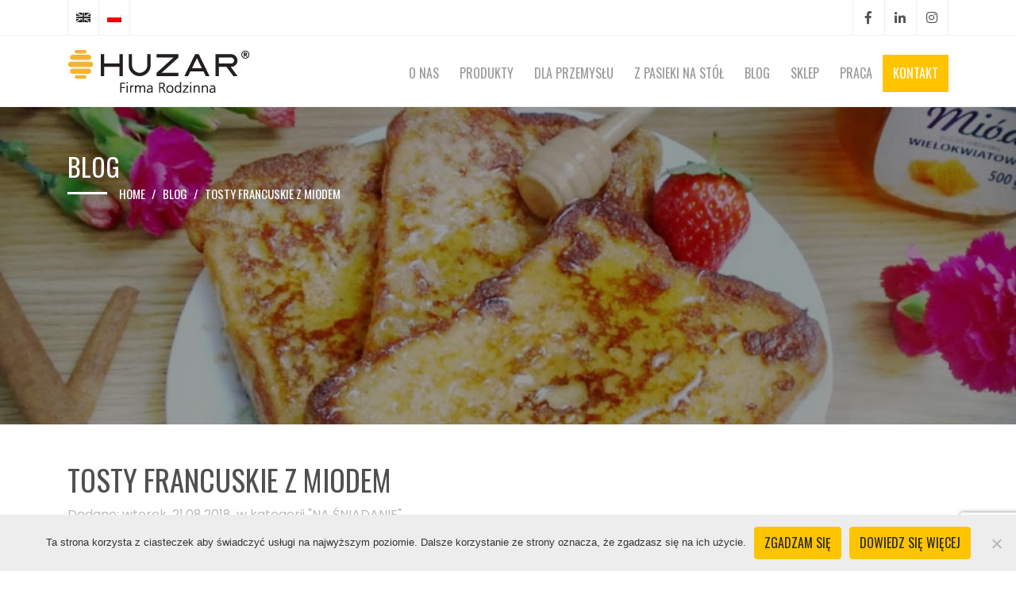

--- FILE ---
content_type: text/html; charset=UTF-8
request_url: https://miody-huzar.pl/tosty-francuskie-z-miodem/
body_size: 12504
content:
<!doctype html><html lang="pl-PL"><head><meta charset="UTF-8"><meta name="viewport" content="width=device-width, initial-scale=1, shrink-to-fit=no"><meta name="format-detection" content="telephone=no"><link href="https://fonts.googleapis.com/css?family=Poppins:300,400,700|Oswald:300,400&amp;subset=latin-ext" rel="stylesheet"><link rel="manifest" href="/superpwa-manifest.json"><meta name="theme-color" content="#eaeaea"><meta name='robots' content='index, follow, max-image-preview:large, max-snippet:-1, max-video-preview:-1' /><link rel="alternate" hreflang="en" href="https://miody-huzar.pl/en/tosty-francuskie-z-miodem/" /><link rel="alternate" hreflang="pl" href="https://miody-huzar.pl/tosty-francuskie-z-miodem/" /><link rel="alternate" hreflang="x-default" href="https://miody-huzar.pl/tosty-francuskie-z-miodem/" /><title>Tosty francuskie z miodem - Huzar Sp. z o.o. miody z Polski i calego świata</title><link rel="canonical" href="https://miody-huzar.pl/tosty-francuskie-z-miodem/" /><meta property="og:locale" content="pl_PL" /><meta property="og:type" content="article" /><meta property="og:title" content="Tosty francuskie z miodem - Huzar Sp. z o.o. miody z Polski i calego świata" /><meta property="og:description" content="Tosty francuskie to sposób na szybkie, ciepłe śniadanie. Można je robić na wiele sposobów: na słodko i na wytrawnie. U nas oczywiście w wersji z miodem. Przepis na tosty pochodzi z bloga Zrób to smacznie. Składniki na 4-5 tostów 1 jajko 3 łyżki mleka 1/2 łyżeczki cynamonu 2 łyżki masła 4-5 kawałków chleba ulubiony miód [&hellip;]" /><meta property="og:url" content="https://miody-huzar.pl/tosty-francuskie-z-miodem/" /><meta property="og:site_name" content="Huzar Sp. z o.o." /><meta property="article:publisher" content="https://www.facebook.com/miodyhuzar/" /><meta property="article:published_time" content="2018-08-21T08:00:03+00:00" /><meta property="og:image" content="https://miody-huzar.pl/wp-content/uploads/tosty-francuskie-z-miodem.jpg" /><meta property="og:image:width" content="1200" /><meta property="og:image:height" content="675" /><meta property="og:image:type" content="image/jpeg" /><meta name="author" content="HUZAR" /><meta name="twitter:card" content="summary_large_image" /><meta name="twitter:label1" content="Napisane przez" /><meta name="twitter:data1" content="HUZAR" /><meta name="twitter:label2" content="Szacowany czas czytania" /><meta name="twitter:data2" content="1 minuta" /> <script type="application/ld+json" class="yoast-schema-graph">{"@context":"https://schema.org","@graph":[{"@type":"Article","@id":"https://miody-huzar.pl/tosty-francuskie-z-miodem/#article","isPartOf":{"@id":"https://miody-huzar.pl/tosty-francuskie-z-miodem/"},"author":{"name":"HUZAR","@id":"https://miody-huzar.pl/#/schema/person/be844b994dd08ddd465e34adc7373f65"},"headline":"Tosty francuskie z miodem","datePublished":"2018-08-21T08:00:03+00:00","mainEntityOfPage":{"@id":"https://miody-huzar.pl/tosty-francuskie-z-miodem/"},"wordCount":154,"commentCount":0,"publisher":{"@id":"https://miody-huzar.pl/#organization"},"image":{"@id":"https://miody-huzar.pl/tosty-francuskie-z-miodem/#primaryimage"},"thumbnailUrl":"https://miody-huzar.pl/wp-content/uploads/tosty-francuskie-z-miodem.jpg","articleSection":["NA ŚNIADANIE"],"inLanguage":"pl-PL","potentialAction":[{"@type":"CommentAction","name":"Comment","target":["https://miody-huzar.pl/tosty-francuskie-z-miodem/#respond"]}]},{"@type":"WebPage","@id":"https://miody-huzar.pl/tosty-francuskie-z-miodem/","url":"https://miody-huzar.pl/tosty-francuskie-z-miodem/","name":"Tosty francuskie z miodem - Huzar Sp. z o.o. miody z Polski i calego świata","isPartOf":{"@id":"https://miody-huzar.pl/#website"},"primaryImageOfPage":{"@id":"https://miody-huzar.pl/tosty-francuskie-z-miodem/#primaryimage"},"image":{"@id":"https://miody-huzar.pl/tosty-francuskie-z-miodem/#primaryimage"},"thumbnailUrl":"https://miody-huzar.pl/wp-content/uploads/tosty-francuskie-z-miodem.jpg","datePublished":"2018-08-21T08:00:03+00:00","breadcrumb":{"@id":"https://miody-huzar.pl/tosty-francuskie-z-miodem/#breadcrumb"},"inLanguage":"pl-PL","potentialAction":[{"@type":"ReadAction","target":["https://miody-huzar.pl/tosty-francuskie-z-miodem/"]}]},{"@type":"ImageObject","inLanguage":"pl-PL","@id":"https://miody-huzar.pl/tosty-francuskie-z-miodem/#primaryimage","url":"https://miody-huzar.pl/wp-content/uploads/tosty-francuskie-z-miodem.jpg","contentUrl":"https://miody-huzar.pl/wp-content/uploads/tosty-francuskie-z-miodem.jpg","width":1200,"height":675},{"@type":"BreadcrumbList","@id":"https://miody-huzar.pl/tosty-francuskie-z-miodem/#breadcrumb","itemListElement":[{"@type":"ListItem","position":1,"name":"Strona główna","item":"https://miody-huzar.pl/"},{"@type":"ListItem","position":2,"name":"Blog","item":"https://miody-huzar.pl/blog/"},{"@type":"ListItem","position":3,"name":"Tosty francuskie z miodem"}]},{"@type":"WebSite","@id":"https://miody-huzar.pl/#website","url":"https://miody-huzar.pl/","name":"Miody Huzar - polski producent miodu","description":"Miody Huzar","publisher":{"@id":"https://miody-huzar.pl/#organization"},"potentialAction":[{"@type":"SearchAction","target":{"@type":"EntryPoint","urlTemplate":"https://miody-huzar.pl/?s={search_term_string}"},"query-input":{"@type":"PropertyValueSpecification","valueRequired":true,"valueName":"search_term_string"}}],"inLanguage":"pl-PL"},{"@type":"Organization","@id":"https://miody-huzar.pl/#organization","name":"Miody Huzar Sp. z o.o.","url":"https://miody-huzar.pl/","logo":{"@type":"ImageObject","inLanguage":"pl-PL","@id":"https://miody-huzar.pl/#/schema/logo/image/","url":"https://miody-huzar.pl/wp-content/uploads/2018/04/logo_huzar.png","contentUrl":"https://miody-huzar.pl/wp-content/uploads/2018/04/logo_huzar.png","width":230,"height":60,"caption":"Miody Huzar Sp. z o.o."},"image":{"@id":"https://miody-huzar.pl/#/schema/logo/image/"},"sameAs":["https://www.facebook.com/miodyhuzar/","https://www.instagram.com/miodyhuzar/","https://www.linkedin.com/company/miody-huzar/"]},{"@type":"Person","@id":"https://miody-huzar.pl/#/schema/person/be844b994dd08ddd465e34adc7373f65","name":"HUZAR","image":{"@type":"ImageObject","inLanguage":"pl-PL","@id":"https://miody-huzar.pl/#/schema/person/image/","url":"https://secure.gravatar.com/avatar/b538628f16354263770bd3d5912ad622626bf11f51799eec52b8bb34e76d2967?s=96&d=mm&r=g","contentUrl":"https://secure.gravatar.com/avatar/b538628f16354263770bd3d5912ad622626bf11f51799eec52b8bb34e76d2967?s=96&d=mm&r=g","caption":"HUZAR"},"url":"https://miody-huzar.pl/author/jflorczyk/"}]}</script> <link rel='dns-prefetch' href='//www.google.com' /><link rel='dns-prefetch' href='//www.googletagmanager.com' /><link rel="alternate" type="application/rss+xml" title="Huzar Sp. z o.o. &raquo; Tosty francuskie z miodem Kanał z komentarzami" href="https://miody-huzar.pl/tosty-francuskie-z-miodem/feed/" /><link rel="alternate" title="oEmbed (JSON)" type="application/json+oembed" href="https://miody-huzar.pl/wp-json/oembed/1.0/embed?url=https%3A%2F%2Fmiody-huzar.pl%2Ftosty-francuskie-z-miodem%2F" /><link rel="alternate" title="oEmbed (XML)" type="text/xml+oembed" href="https://miody-huzar.pl/wp-json/oembed/1.0/embed?url=https%3A%2F%2Fmiody-huzar.pl%2Ftosty-francuskie-z-miodem%2F&#038;format=xml" /><style id='wp-img-auto-sizes-contain-inline-css' type='text/css'>img:is([sizes=auto i],[sizes^="auto," i]){contain-intrinsic-size:3000px 1500px}
/*# sourceURL=wp-img-auto-sizes-contain-inline-css */</style><link rel='stylesheet' id='wp-block-library-css' href='https://miody-huzar.pl/wp-includes/css/dist/block-library/style.min.css' type='text/css' media='all' /><style id='global-styles-inline-css' type='text/css'>:root{--wp--preset--aspect-ratio--square: 1;--wp--preset--aspect-ratio--4-3: 4/3;--wp--preset--aspect-ratio--3-4: 3/4;--wp--preset--aspect-ratio--3-2: 3/2;--wp--preset--aspect-ratio--2-3: 2/3;--wp--preset--aspect-ratio--16-9: 16/9;--wp--preset--aspect-ratio--9-16: 9/16;--wp--preset--color--black: #000000;--wp--preset--color--cyan-bluish-gray: #abb8c3;--wp--preset--color--white: #ffffff;--wp--preset--color--pale-pink: #f78da7;--wp--preset--color--vivid-red: #cf2e2e;--wp--preset--color--luminous-vivid-orange: #ff6900;--wp--preset--color--luminous-vivid-amber: #fcb900;--wp--preset--color--light-green-cyan: #7bdcb5;--wp--preset--color--vivid-green-cyan: #00d084;--wp--preset--color--pale-cyan-blue: #8ed1fc;--wp--preset--color--vivid-cyan-blue: #0693e3;--wp--preset--color--vivid-purple: #9b51e0;--wp--preset--gradient--vivid-cyan-blue-to-vivid-purple: linear-gradient(135deg,rgb(6,147,227) 0%,rgb(155,81,224) 100%);--wp--preset--gradient--light-green-cyan-to-vivid-green-cyan: linear-gradient(135deg,rgb(122,220,180) 0%,rgb(0,208,130) 100%);--wp--preset--gradient--luminous-vivid-amber-to-luminous-vivid-orange: linear-gradient(135deg,rgb(252,185,0) 0%,rgb(255,105,0) 100%);--wp--preset--gradient--luminous-vivid-orange-to-vivid-red: linear-gradient(135deg,rgb(255,105,0) 0%,rgb(207,46,46) 100%);--wp--preset--gradient--very-light-gray-to-cyan-bluish-gray: linear-gradient(135deg,rgb(238,238,238) 0%,rgb(169,184,195) 100%);--wp--preset--gradient--cool-to-warm-spectrum: linear-gradient(135deg,rgb(74,234,220) 0%,rgb(151,120,209) 20%,rgb(207,42,186) 40%,rgb(238,44,130) 60%,rgb(251,105,98) 80%,rgb(254,248,76) 100%);--wp--preset--gradient--blush-light-purple: linear-gradient(135deg,rgb(255,206,236) 0%,rgb(152,150,240) 100%);--wp--preset--gradient--blush-bordeaux: linear-gradient(135deg,rgb(254,205,165) 0%,rgb(254,45,45) 50%,rgb(107,0,62) 100%);--wp--preset--gradient--luminous-dusk: linear-gradient(135deg,rgb(255,203,112) 0%,rgb(199,81,192) 50%,rgb(65,88,208) 100%);--wp--preset--gradient--pale-ocean: linear-gradient(135deg,rgb(255,245,203) 0%,rgb(182,227,212) 50%,rgb(51,167,181) 100%);--wp--preset--gradient--electric-grass: linear-gradient(135deg,rgb(202,248,128) 0%,rgb(113,206,126) 100%);--wp--preset--gradient--midnight: linear-gradient(135deg,rgb(2,3,129) 0%,rgb(40,116,252) 100%);--wp--preset--font-size--small: 13px;--wp--preset--font-size--medium: 20px;--wp--preset--font-size--large: 36px;--wp--preset--font-size--x-large: 42px;--wp--preset--spacing--20: 0.44rem;--wp--preset--spacing--30: 0.67rem;--wp--preset--spacing--40: 1rem;--wp--preset--spacing--50: 1.5rem;--wp--preset--spacing--60: 2.25rem;--wp--preset--spacing--70: 3.38rem;--wp--preset--spacing--80: 5.06rem;--wp--preset--shadow--natural: 6px 6px 9px rgba(0, 0, 0, 0.2);--wp--preset--shadow--deep: 12px 12px 50px rgba(0, 0, 0, 0.4);--wp--preset--shadow--sharp: 6px 6px 0px rgba(0, 0, 0, 0.2);--wp--preset--shadow--outlined: 6px 6px 0px -3px rgb(255, 255, 255), 6px 6px rgb(0, 0, 0);--wp--preset--shadow--crisp: 6px 6px 0px rgb(0, 0, 0);}:where(.is-layout-flex){gap: 0.5em;}:where(.is-layout-grid){gap: 0.5em;}body .is-layout-flex{display: flex;}.is-layout-flex{flex-wrap: wrap;align-items: center;}.is-layout-flex > :is(*, div){margin: 0;}body .is-layout-grid{display: grid;}.is-layout-grid > :is(*, div){margin: 0;}:where(.wp-block-columns.is-layout-flex){gap: 2em;}:where(.wp-block-columns.is-layout-grid){gap: 2em;}:where(.wp-block-post-template.is-layout-flex){gap: 1.25em;}:where(.wp-block-post-template.is-layout-grid){gap: 1.25em;}.has-black-color{color: var(--wp--preset--color--black) !important;}.has-cyan-bluish-gray-color{color: var(--wp--preset--color--cyan-bluish-gray) !important;}.has-white-color{color: var(--wp--preset--color--white) !important;}.has-pale-pink-color{color: var(--wp--preset--color--pale-pink) !important;}.has-vivid-red-color{color: var(--wp--preset--color--vivid-red) !important;}.has-luminous-vivid-orange-color{color: var(--wp--preset--color--luminous-vivid-orange) !important;}.has-luminous-vivid-amber-color{color: var(--wp--preset--color--luminous-vivid-amber) !important;}.has-light-green-cyan-color{color: var(--wp--preset--color--light-green-cyan) !important;}.has-vivid-green-cyan-color{color: var(--wp--preset--color--vivid-green-cyan) !important;}.has-pale-cyan-blue-color{color: var(--wp--preset--color--pale-cyan-blue) !important;}.has-vivid-cyan-blue-color{color: var(--wp--preset--color--vivid-cyan-blue) !important;}.has-vivid-purple-color{color: var(--wp--preset--color--vivid-purple) !important;}.has-black-background-color{background-color: var(--wp--preset--color--black) !important;}.has-cyan-bluish-gray-background-color{background-color: var(--wp--preset--color--cyan-bluish-gray) !important;}.has-white-background-color{background-color: var(--wp--preset--color--white) !important;}.has-pale-pink-background-color{background-color: var(--wp--preset--color--pale-pink) !important;}.has-vivid-red-background-color{background-color: var(--wp--preset--color--vivid-red) !important;}.has-luminous-vivid-orange-background-color{background-color: var(--wp--preset--color--luminous-vivid-orange) !important;}.has-luminous-vivid-amber-background-color{background-color: var(--wp--preset--color--luminous-vivid-amber) !important;}.has-light-green-cyan-background-color{background-color: var(--wp--preset--color--light-green-cyan) !important;}.has-vivid-green-cyan-background-color{background-color: var(--wp--preset--color--vivid-green-cyan) !important;}.has-pale-cyan-blue-background-color{background-color: var(--wp--preset--color--pale-cyan-blue) !important;}.has-vivid-cyan-blue-background-color{background-color: var(--wp--preset--color--vivid-cyan-blue) !important;}.has-vivid-purple-background-color{background-color: var(--wp--preset--color--vivid-purple) !important;}.has-black-border-color{border-color: var(--wp--preset--color--black) !important;}.has-cyan-bluish-gray-border-color{border-color: var(--wp--preset--color--cyan-bluish-gray) !important;}.has-white-border-color{border-color: var(--wp--preset--color--white) !important;}.has-pale-pink-border-color{border-color: var(--wp--preset--color--pale-pink) !important;}.has-vivid-red-border-color{border-color: var(--wp--preset--color--vivid-red) !important;}.has-luminous-vivid-orange-border-color{border-color: var(--wp--preset--color--luminous-vivid-orange) !important;}.has-luminous-vivid-amber-border-color{border-color: var(--wp--preset--color--luminous-vivid-amber) !important;}.has-light-green-cyan-border-color{border-color: var(--wp--preset--color--light-green-cyan) !important;}.has-vivid-green-cyan-border-color{border-color: var(--wp--preset--color--vivid-green-cyan) !important;}.has-pale-cyan-blue-border-color{border-color: var(--wp--preset--color--pale-cyan-blue) !important;}.has-vivid-cyan-blue-border-color{border-color: var(--wp--preset--color--vivid-cyan-blue) !important;}.has-vivid-purple-border-color{border-color: var(--wp--preset--color--vivid-purple) !important;}.has-vivid-cyan-blue-to-vivid-purple-gradient-background{background: var(--wp--preset--gradient--vivid-cyan-blue-to-vivid-purple) !important;}.has-light-green-cyan-to-vivid-green-cyan-gradient-background{background: var(--wp--preset--gradient--light-green-cyan-to-vivid-green-cyan) !important;}.has-luminous-vivid-amber-to-luminous-vivid-orange-gradient-background{background: var(--wp--preset--gradient--luminous-vivid-amber-to-luminous-vivid-orange) !important;}.has-luminous-vivid-orange-to-vivid-red-gradient-background{background: var(--wp--preset--gradient--luminous-vivid-orange-to-vivid-red) !important;}.has-very-light-gray-to-cyan-bluish-gray-gradient-background{background: var(--wp--preset--gradient--very-light-gray-to-cyan-bluish-gray) !important;}.has-cool-to-warm-spectrum-gradient-background{background: var(--wp--preset--gradient--cool-to-warm-spectrum) !important;}.has-blush-light-purple-gradient-background{background: var(--wp--preset--gradient--blush-light-purple) !important;}.has-blush-bordeaux-gradient-background{background: var(--wp--preset--gradient--blush-bordeaux) !important;}.has-luminous-dusk-gradient-background{background: var(--wp--preset--gradient--luminous-dusk) !important;}.has-pale-ocean-gradient-background{background: var(--wp--preset--gradient--pale-ocean) !important;}.has-electric-grass-gradient-background{background: var(--wp--preset--gradient--electric-grass) !important;}.has-midnight-gradient-background{background: var(--wp--preset--gradient--midnight) !important;}.has-small-font-size{font-size: var(--wp--preset--font-size--small) !important;}.has-medium-font-size{font-size: var(--wp--preset--font-size--medium) !important;}.has-large-font-size{font-size: var(--wp--preset--font-size--large) !important;}.has-x-large-font-size{font-size: var(--wp--preset--font-size--x-large) !important;}
/*# sourceURL=global-styles-inline-css */</style><style id='classic-theme-styles-inline-css' type='text/css'>/*! This file is auto-generated */
.wp-block-button__link{color:#fff;background-color:#32373c;border-radius:9999px;box-shadow:none;text-decoration:none;padding:calc(.667em + 2px) calc(1.333em + 2px);font-size:1.125em}.wp-block-file__button{background:#32373c;color:#fff;text-decoration:none}
/*# sourceURL=/wp-includes/css/classic-themes.min.css */</style><link rel='stylesheet' id='contact-form-7-css' href='https://miody-huzar.pl/wp-content/cache/autoptimize/css/autoptimize_single_3fd2afa98866679439097f4ab102fe0a.css' type='text/css' media='all' /><link rel='stylesheet' id='cookie-notice-front-css' href='https://miody-huzar.pl/wp-content/plugins/cookie-notice/css/front.min.css' type='text/css' media='all' /><link rel='stylesheet' id='swiper-css' href='https://miody-huzar.pl/wp-content/cache/autoptimize/css/autoptimize_single_1902d1d680ebbda7bff622b2d556145c.css' type='text/css' media='all' /><link rel='stylesheet' id='styles-css' href='https://miody-huzar.pl/wp-content/cache/autoptimize/css/autoptimize_single_cb7c4008576860c848e0a02e7d40fd11.css' type='text/css' media='all' />  <script defer type="text/javascript" src="https://www.googletagmanager.com/gtag/js?id=GT-W6XXMXK" id="google_gtagjs-js"></script> <script defer id="google_gtagjs-js-after" src="[data-uri]"></script> <link rel="https://api.w.org/" href="https://miody-huzar.pl/wp-json/" /><link rel="alternate" title="JSON" type="application/json" href="https://miody-huzar.pl/wp-json/wp/v2/posts/2644" /><link rel="EditURI" type="application/rsd+xml" title="RSD" href="https://miody-huzar.pl/xmlrpc.php?rsd" /><link rel='shortlink' href='https://miody-huzar.pl/?p=2644' /><meta name="generator" content="WPML ver:4.6.15 stt:1,41;" /><meta name="generator" content="Site Kit by Google 1.170.0" />  <script defer src="[data-uri]"></script> 
 <script defer src="https://www.googletagmanager.com/gtag/js?id=G-6TJVSJPLEH"></script> <script defer src="[data-uri]"></script><link rel="icon" href="https://miody-huzar.pl/wp-content/uploads/2018/04/cropped-icon_huzar-32x32.png" sizes="32x32" /><link rel="icon" href="https://miody-huzar.pl/wp-content/uploads/2018/04/cropped-icon_huzar-192x192.png" sizes="192x192" /><link rel="apple-touch-icon" href="https://miody-huzar.pl/wp-content/uploads/2018/04/cropped-icon_huzar-180x180.png" /><meta name="msapplication-TileImage" content="https://miody-huzar.pl/wp-content/uploads/2018/04/cropped-icon_huzar-270x270.png" /><style type="text/css" id="wp-custom-css">.container-video {
float: none; 
clear: both; 
width: 100%; 
position: relative; 
padding-bottom: 56.25%; 
padding-top: 25px; 
height: 0; 
margin-bottom: 20px;
}
    
iframe {
position: absolute; 
top: 0; 
left: 0; 
width: 100%; 
height: 100%; 
}</style></head><body class="wp-singular post-template-default single single-post postid-2644 single-format-standard wp-custom-logo wp-theme-HuzarTheme cookies-not-set">
<header><div id="topbar"><div class="container"><div class="row"><div class="col"><div class="wpml-ls-statics-shortcode_actions wpml-ls wpml-ls-legacy-list-horizontal"><ul><li class="wpml-ls-slot-shortcode_actions wpml-ls-item wpml-ls-item-en wpml-ls-first-item wpml-ls-item-legacy-list-horizontal"> <a href="https://miody-huzar.pl/en/tosty-francuskie-z-miodem/" class="wpml-ls-link"> <img
 class="wpml-ls-flag"
 src="https://miody-huzar.pl/wp-content/plugins/sitepress-multilingual-cms/res/flags/en.png"
 alt="angielski"
 width=18
 height=12
 /></a></li><li class="wpml-ls-slot-shortcode_actions wpml-ls-item wpml-ls-item-pl wpml-ls-current-language wpml-ls-last-item wpml-ls-item-legacy-list-horizontal"> <a href="https://miody-huzar.pl/tosty-francuskie-z-miodem/" class="wpml-ls-link"> <img
 class="wpml-ls-flag"
 src="https://miody-huzar.pl/wp-content/plugins/sitepress-multilingual-cms/res/flags/pl.png"
 alt="polski"
 width=18
 height=12
 /></a></li></ul></div></div><div class="col"><div class="menu-social-menu-container"><ul id="menu-social-menu" class="social-navigation"><li id="menu-item-31" class="menu-item menu-item-type-custom menu-item-object-custom menu-item-31"><a href="https://www.facebook.com/miodyhuzar/">Facebook</a></li><li id="menu-item-32" class="menu-item menu-item-type-custom menu-item-object-custom menu-item-32"><a href="https://www.linkedin.com/company/miody-huzar/">LinkedIn</a></li><li id="menu-item-33" class="menu-item menu-item-type-custom menu-item-object-custom menu-item-33"><a href="https://www.instagram.com/miodyhuzar/">Instagram</a></li></ul></div><div class="wpml-ls-statics-shortcode_actions wpml-ls wpml-ls-legacy-list-horizontal"><ul><li class="wpml-ls-slot-shortcode_actions wpml-ls-item wpml-ls-item-en wpml-ls-first-item wpml-ls-item-legacy-list-horizontal"> <a href="https://miody-huzar.pl/en/tosty-francuskie-z-miodem/" class="wpml-ls-link"> <img
 class="wpml-ls-flag"
 src="https://miody-huzar.pl/wp-content/plugins/sitepress-multilingual-cms/res/flags/en.png"
 alt="angielski"
 width=18
 height=12
 /></a></li><li class="wpml-ls-slot-shortcode_actions wpml-ls-item wpml-ls-item-pl wpml-ls-current-language wpml-ls-last-item wpml-ls-item-legacy-list-horizontal"> <a href="https://miody-huzar.pl/tosty-francuskie-z-miodem/" class="wpml-ls-link"> <img
 class="wpml-ls-flag"
 src="https://miody-huzar.pl/wp-content/plugins/sitepress-multilingual-cms/res/flags/pl.png"
 alt="polski"
 width=18
 height=12
 /></a></li></ul></div></div></div></div></div><nav id="mainbar" class="navbar navbar-expand-lg navbar-light" data-toggle="sticky-onscroll"><div class="container"><div id="logo"> <a href="https://miody-huzar.pl/" class="custom-logo-link" rel="home"><img width="230" height="60" src="https://miody-huzar.pl/wp-content/uploads/2018/04/logo_huzar.png" class="custom-logo" alt="Huzar Sp. z o.o." decoding="async" title="Logo Huzar" /></a></div> <button class="navbar-toggler" type="button" data-toggle="collapse" data-target="#navbarNavDropdown" aria-controls="navbarNavDropdown" aria-expanded="false" aria-label="Toggle navigation"> <span class="navbar-toggler-icon"></span> </button><div id="navbarNavDropdown" class="collapse navbar-collapse"><ul id="main-navigation" class="navbar-nav ml-auto"><li id="menu-item-31330" class="menu-item menu-item-type-post_type menu-item-object-page nav-item menu-item-31330"><a title="O nas" href="https://miody-huzar.pl/o-nas/" class="nav-link">O nas</a></li><li id="menu-item-31331" class="menu-item menu-item-type-post_type menu-item-object-page nav-item menu-item-31331"><a title="Produkty" href="https://miody-huzar.pl/produkty/" class="nav-link">Produkty</a></li><li id="menu-item-31332" class="menu-item menu-item-type-post_type menu-item-object-page nav-item menu-item-31332"><a title="Dla przemysłu" href="https://miody-huzar.pl/dla-przemyslu/" class="nav-link">Dla przemysłu</a></li><li id="menu-item-37298" class="menu-item menu-item-type-post_type menu-item-object-page nav-item menu-item-37298"><a title="Z pasieki na stół" href="https://miody-huzar.pl/z-pasieki-na-stol/" class="nav-link">Z pasieki na stół</a></li><li id="menu-item-31342" class="menu-item menu-item-type-post_type menu-item-object-page current_page_parent nav-item menu-item-31342"><a title="Blog" href="https://miody-huzar.pl/blog/" class="nav-link">Blog</a></li><li id="menu-item-31344" class="menu-item menu-item-type-custom menu-item-object-custom nav-item menu-item-31344"><a title="Sklep" href="https://miody-huzar.pl/sklep/" class="nav-link">Sklep</a></li><li id="menu-item-31335" class="menu-item menu-item-type-post_type menu-item-object-page nav-item menu-item-31335"><a title="Praca" href="https://miody-huzar.pl/praca/" class="nav-link">Praca</a></li><li id="menu-item-31334" class="menu-item menu-item-type-post_type menu-item-object-page nav-item menu-item-31334"><a title="Kontakt" href="https://miody-huzar.pl/kontakt/" class="nav-link">Kontakt</a></li></ul></div></div></nav><div class="photobar photobar-post "><div class="header-image"> <img width="942" height="530" src="[data-uri]" data-lazy-type="image" data-lazy-src="https://miody-huzar.pl/wp-content/uploads/tosty-francuskie-z-miodem-942x530.jpg" class="lazy lazy-hidden attachment-blog-image-lg size-blog-image-lg wp-post-image" alt="" decoding="async" fetchpriority="high" data-lazy-srcset="https://miody-huzar.pl/wp-content/uploads/tosty-francuskie-z-miodem-942x530.jpg 942w, https://miody-huzar.pl/wp-content/uploads/tosty-francuskie-z-miodem-300x169.jpg 300w, https://miody-huzar.pl/wp-content/uploads/tosty-francuskie-z-miodem-768x432.jpg 768w, https://miody-huzar.pl/wp-content/uploads/tosty-francuskie-z-miodem-1024x576.jpg 1024w, https://miody-huzar.pl/wp-content/uploads/tosty-francuskie-z-miodem-823x463.jpg 823w, https://miody-huzar.pl/wp-content/uploads/tosty-francuskie-z-miodem-688x387.jpg 688w, https://miody-huzar.pl/wp-content/uploads/tosty-francuskie-z-miodem-508x286.jpg 508w, https://miody-huzar.pl/wp-content/uploads/tosty-francuskie-z-miodem-1110x624.jpg 1110w, https://miody-huzar.pl/wp-content/uploads/tosty-francuskie-z-miodem-930x523.jpg 930w, https://miody-huzar.pl/wp-content/uploads/tosty-francuskie-z-miodem-690x388.jpg 690w, https://miody-huzar.pl/wp-content/uploads/tosty-francuskie-z-miodem-510x287.jpg 510w, https://miody-huzar.pl/wp-content/uploads/tosty-francuskie-z-miodem-267x150.jpg 267w, https://miody-huzar.pl/wp-content/uploads/tosty-francuskie-z-miodem.jpg 1200w" data-lazy-sizes="(max-width: 942px) 100vw, 942px" title="tosty-francuskie-z-miodem" /><noscript><img width="942" height="530" src="https://miody-huzar.pl/wp-content/uploads/tosty-francuskie-z-miodem-942x530.jpg" class="attachment-blog-image-lg size-blog-image-lg wp-post-image" alt="" decoding="async" fetchpriority="high" srcset="https://miody-huzar.pl/wp-content/uploads/tosty-francuskie-z-miodem-942x530.jpg 942w, https://miody-huzar.pl/wp-content/uploads/tosty-francuskie-z-miodem-300x169.jpg 300w, https://miody-huzar.pl/wp-content/uploads/tosty-francuskie-z-miodem-768x432.jpg 768w, https://miody-huzar.pl/wp-content/uploads/tosty-francuskie-z-miodem-1024x576.jpg 1024w, https://miody-huzar.pl/wp-content/uploads/tosty-francuskie-z-miodem-823x463.jpg 823w, https://miody-huzar.pl/wp-content/uploads/tosty-francuskie-z-miodem-688x387.jpg 688w, https://miody-huzar.pl/wp-content/uploads/tosty-francuskie-z-miodem-508x286.jpg 508w, https://miody-huzar.pl/wp-content/uploads/tosty-francuskie-z-miodem-1110x624.jpg 1110w, https://miody-huzar.pl/wp-content/uploads/tosty-francuskie-z-miodem-930x523.jpg 930w, https://miody-huzar.pl/wp-content/uploads/tosty-francuskie-z-miodem-690x388.jpg 690w, https://miody-huzar.pl/wp-content/uploads/tosty-francuskie-z-miodem-510x287.jpg 510w, https://miody-huzar.pl/wp-content/uploads/tosty-francuskie-z-miodem-267x150.jpg 267w, https://miody-huzar.pl/wp-content/uploads/tosty-francuskie-z-miodem.jpg 1200w" sizes="(max-width: 942px) 100vw, 942px" title="tosty-francuskie-z-miodem" /></noscript></div><div class="header-overlay"><div class="container"><div class="title"><span class="h1">BLOG</span></div><ol class="breadcrumb"><li class="breadcrumb-item"><a href="https://miody-huzar.pl/">Home</a></li><li class="breadcrumb-item"><a href="https://miody-huzar.pl/blog/">Blog</a></li><li class="breadcrumb-item active">Tosty francuskie z miodem</li></ol></div></div></div></header><main class="content-area container"><article id="post-2644" class="post-2644 post type-post status-publish format-standard has-post-thumbnail hentry category-sniadanie"><header class="entry-header"><h1 class="entry-title">Tosty francuskie z miodem</h1><div class="entry-meta"> Dodano: wtorek, 21.08.2018, w kategorii "<a href="https://miody-huzar.pl/category/przepisy/sniadanie/" rel="category tag">NA ŚNIADANIE</a>"</div> <span class="entry-line"></span></header><div class="entry-content"><p><img decoding="async" class="lazy lazy-hidden wp-image-2645 size-image-xs alignright" src="[data-uri]" data-lazy-type="image" data-lazy-src="https://miody-huzar.pl/wp-content/uploads/tosty-francuskie-z-miodem-510x287.jpg" alt="" width="510" height="287" data-lazy-srcset="https://miody-huzar.pl/wp-content/uploads/tosty-francuskie-z-miodem-510x287.jpg 510w, https://miody-huzar.pl/wp-content/uploads/tosty-francuskie-z-miodem-300x169.jpg 300w, https://miody-huzar.pl/wp-content/uploads/tosty-francuskie-z-miodem-768x432.jpg 768w, https://miody-huzar.pl/wp-content/uploads/tosty-francuskie-z-miodem-1024x576.jpg 1024w, https://miody-huzar.pl/wp-content/uploads/tosty-francuskie-z-miodem-942x530.jpg 942w, https://miody-huzar.pl/wp-content/uploads/tosty-francuskie-z-miodem-823x463.jpg 823w, https://miody-huzar.pl/wp-content/uploads/tosty-francuskie-z-miodem-688x387.jpg 688w, https://miody-huzar.pl/wp-content/uploads/tosty-francuskie-z-miodem-508x286.jpg 508w, https://miody-huzar.pl/wp-content/uploads/tosty-francuskie-z-miodem-1110x624.jpg 1110w, https://miody-huzar.pl/wp-content/uploads/tosty-francuskie-z-miodem-930x523.jpg 930w, https://miody-huzar.pl/wp-content/uploads/tosty-francuskie-z-miodem-690x388.jpg 690w, https://miody-huzar.pl/wp-content/uploads/tosty-francuskie-z-miodem-267x150.jpg 267w, https://miody-huzar.pl/wp-content/uploads/tosty-francuskie-z-miodem.jpg 1200w" data-lazy-sizes="(max-width: 510px) 100vw, 510px" /><noscript><img decoding="async" class="wp-image-2645 size-image-xs alignright" src="https://miody-huzar.pl/wp-content/uploads/tosty-francuskie-z-miodem-510x287.jpg" alt="" width="510" height="287" srcset="https://miody-huzar.pl/wp-content/uploads/tosty-francuskie-z-miodem-510x287.jpg 510w, https://miody-huzar.pl/wp-content/uploads/tosty-francuskie-z-miodem-300x169.jpg 300w, https://miody-huzar.pl/wp-content/uploads/tosty-francuskie-z-miodem-768x432.jpg 768w, https://miody-huzar.pl/wp-content/uploads/tosty-francuskie-z-miodem-1024x576.jpg 1024w, https://miody-huzar.pl/wp-content/uploads/tosty-francuskie-z-miodem-942x530.jpg 942w, https://miody-huzar.pl/wp-content/uploads/tosty-francuskie-z-miodem-823x463.jpg 823w, https://miody-huzar.pl/wp-content/uploads/tosty-francuskie-z-miodem-688x387.jpg 688w, https://miody-huzar.pl/wp-content/uploads/tosty-francuskie-z-miodem-508x286.jpg 508w, https://miody-huzar.pl/wp-content/uploads/tosty-francuskie-z-miodem-1110x624.jpg 1110w, https://miody-huzar.pl/wp-content/uploads/tosty-francuskie-z-miodem-930x523.jpg 930w, https://miody-huzar.pl/wp-content/uploads/tosty-francuskie-z-miodem-690x388.jpg 690w, https://miody-huzar.pl/wp-content/uploads/tosty-francuskie-z-miodem-267x150.jpg 267w, https://miody-huzar.pl/wp-content/uploads/tosty-francuskie-z-miodem.jpg 1200w" sizes="(max-width: 510px) 100vw, 510px" /></noscript><b></b></p><p>Tosty francuskie to sposób na szybkie, ciepłe śniadanie. Można je robić na wiele sposobów: na słodko i na wytrawnie. U nas oczywiście w wersji z miodem. Przepis na tosty pochodzi z bloga <strong><a href="http://www.zrobtosmacznie.pl/2018/05/cynamonowe-tosty-francuskie-z-miodem.html">Zrób to smacznie.</a></strong></p><h2>Składniki na 4-5 tostów</h2><ul><li>1 jajko</li><li>3 łyżki mleka</li><li>1/2 łyżeczki cynamonu</li><li>2 łyżki masła</li><li>4-5 kawałków chleba</li><li>ulubiony miód do polania  &#8211; &gt; na zdjęciu <strong><a href="https://miody-huzar.pl/produkty/miod-wielokwiatowy/">miód wielokwiatowy</a></strong></li></ul><h2>Wykonanie</h2><p>Jajko rozmieszaj w misce lub głębokim talerzu, wlej mleko i dodaj cynamon, a następnie wszystko razem wymieszaj. Na patelni rozpuść masło. Każdy kawałek chleba namocz z obu stron w przygotowanej mieszaninie.  Ułóż kawałki chleba na rozgrzanej patelni. Smaż około 2-3 minuty z każdej strony. Tosty powinny się lekko zrumienić.</p><p>Gotowe tosty ułożyć na talerzyku i polać miodem, opcjonalnie udekoruj ulubionymi owocami.</p><p>&nbsp;</p></div></article><section class="post-navigation"><div class="row no-gutters"><div class="col previous-post-wrap"><div class="previous-post"> <a href="https://miody-huzar.pl/batoniki-kokosowe/" title="Batoniki kokosowe"><span class="side-icon side-prev-icon"><i class="fas fa-angle-left"></i></span><span class="post-nav-label previous-post-label">poprzedni wpis</span><span class="post-nav-title">Batoniki kokosowe</span></a></div></div><div class="col next-post-wrap"><div class="next-post"> <a href="https://miody-huzar.pl/miod-w-pielegnacji-wlosow/" title="Miód w pielęgnacji włosów - kosmetyki."><span class="side-icon side-next-icon"><i class="fas fa-angle-right"></i></span><span class="post-nav-label next-post-label">następny wpis</span><span class="post-nav-title">Miód w pielęgnacji włosów - kosmetyki.</span></a></div></div></div></section><section class="post-comments"><h5 class="comments-heading">0 komentarzy</h5><div id="comments" class="single-blog-post-comments"><ul class="comments"></ul><div class="pagination"><div class="pagination-inner"></div></div></div><div class="leave-comment"><h5 class="comments-heading">zostaw komentarz</h5><div class="comment-form"><div id="respond" class="comment-respond"><h3 id="reply-title" class="comment-reply-title"> <small><a rel="nofollow" id="cancel-comment-reply-link" href="/tosty-francuskie-z-miodem/#respond" style="display:none;">Anuluj pisanie odpowiedzi</a></small></h3><form action="https://miody-huzar.pl/wp-comments-post.php" method="post" id="commentform" class="comment-form"><p class="comment-notes"><span id="email-notes">Twój adres e-mail nie zostanie opublikowany.</span> <span class="required-field-message">Wymagane pola są oznaczone <span class="required">*</span></span></p><div class="comment-form-text"><textarea name="comment" id="comment" placeholder="Komntarz..." class="form-control" rows="10" aria-required="true"></textarea></div><input name="wpml_language_code" type="hidden" value="pl" /><div class="row comment-name-email"><div class="col"><input id="author" name="author" placeholder="Twoje Imię" type="text" required="required" class="input-lg form-control"></div><div class="col"> <input id="email" name="email" type="email" placeholder="E-mail" required="required" class="input-lg form-control"></div></div><p class="comment-form-cookies-consent"><input id="wp-comment-cookies-consent" name="wp-comment-cookies-consent" type="checkbox" value="yes" /> <label for="wp-comment-cookies-consent">Zapamiętaj moje dane w tej przeglądarce podczas pisania kolejnych komentarzy.</label></p><p class="form-submit"><input name="submit" type="submit" id="submit" class="btn btn-primary" value="Komentarz wpisu" /> <input type='hidden' name='comment_post_ID' value='2644' id='comment_post_ID' /> <input type='hidden' name='comment_parent' id='comment_parent' value='0' /></p><div class="inv-recaptcha-holder"></div></form></div></div></div></section></main><footer><div class="footer"><div class="footer-bg"></div><div class="container pt-5"><div class="row"><div class="col-sm-12 col-lg-5 pb-4"><p class="h6 text-uppercase pb-2">HUZAR</p><p>1. „HUZAR” Sp. z o.o. realizuje projekt dofinansowany z Funduszy Europejskich: Promocja oraz internacjonalizacja marek produktowych.<br /> 2. W dniu 17.01.2017 r. Przedsiębiorstwo HUZAR Sp. z o.o. podpisało umowę z Agencją Restrukturyzacji i Modernizacji Rolnictwa na realizację projektu dofinansowanego z Funduszy Europejskich</p> <a href="https://miody-huzar.pl/dotacje/"> Czytaj dalej <i class="fas fa-arrow-right fa-xs"></i></a></div><div class="col-sm-12 col-lg-7"><div class="row"><div class="col-sm-6 pb-4"><p class="h6 text-uppercase pb-2">Dodatkowe informacje</p><div class="menu-menu-stopka-container"><ul id="menu-menu-stopka" class="footer-navigation fa-ul"><li id="menu-item-35" class="menu-item menu-item-type-post_type menu-item-object-page menu-item-privacy-policy menu-item-35"><a rel="privacy-policy" href="https://miody-huzar.pl/polityka-prywatnosci/"><span class="fa-li"><i class="mr-3 fas fa-angle-right fa-fw"></i></span>Polityka Prywatności</a></li><li id="menu-item-1728" class="menu-item menu-item-type-post_type menu-item-object-page menu-item-1728"><a href="https://miody-huzar.pl/dotacje/"><span class="fa-li"><i class="mr-3 fas fa-angle-right fa-fw"></i></span>Dotacje</a></li><li id="menu-item-38072" class="menu-item menu-item-type-post_type menu-item-object-page menu-item-38072"><a href="https://miody-huzar.pl/sygnalista/"><span class="fa-li"><i class="mr-3 fas fa-angle-right fa-fw"></i></span>Sygnalista</a></li><li id="menu-item-31329" class="menu-item menu-item-type-post_type menu-item-object-page menu-item-31329"><a href="https://miody-huzar.pl/inne/"><span class="fa-li"><i class="mr-3 fas fa-angle-right fa-fw"></i></span>Inne</a></li></ul></div></div><div class="col-sm-6 pb-4"><p class="h6 text-uppercase pb-2">Dane kontaktowe</p><ul class="fa-ul"><li><span class="fa-li"><i class="mr-3 fas fa-map-marker-alt fa-fw"></i></span> Huzar Sp. z o.o.<br /> ul. Tarnowska 161, <br /> 33-300 Nowy Sącz</li><li><span class="fa-li"><i class="mr-3 fas fa-mobile-alt fa-fw"></i></span> <span><a href="tel:+48-18-443-45-99">+48 18 443 45 99</a></span><br> <span><a href="tel:+48184437146">+48 18 443 71 46</a></span></li><li> <span class="fa-li"><i class="mr-3 fas fa-envelope fa-fw"></i></span> huzar@huzar.sacz.pl</li></ul></div></div></div></div></div><div class="container pb-3"><div class="row"><div class="col-sm-12"><p class="krs">Huzar Sp. z o.o., ul. Tarnowska 161, 33-300 Nowy Sącz, Polska, wpisana do rejestru przedsiębiorców Krajowego Rejestru Sądowego prowadzonego przez Sąd Rejonowy dla Krakowa – Śródmieścia XII Wydział Gospodarczy Krajowego Rejestru Sądowego pod nr KRS: 0000034277, kapitał zakładowy w wysokości: 613 200,00 zł.</p></div></div></div></div><div class="site-info"><div class="container"><div class="row"><div class="col-md-8"> <span class="copyright text-center text-md-left">&copy; 2018-2026 Huzar Sp. z o.o. - Wszystkie prawa zastrzeżone&nbsp;&nbsp;&nbsp; | &nbsp;&nbsp;&nbsp;Projekt i wykonanie: <a href="http://apremo.pl">APREMO</a></span></div><div class="col-md-4"><div class="menu-social-menu-container"><ul id="menu-social-menu-1" class="social-navigation"><li class="menu-item menu-item-type-custom menu-item-object-custom menu-item-31"><a href="https://www.facebook.com/miodyhuzar/">Facebook</a></li><li class="menu-item menu-item-type-custom menu-item-object-custom menu-item-32"><a href="https://www.linkedin.com/company/miody-huzar/">LinkedIn</a></li><li class="menu-item menu-item-type-custom menu-item-object-custom menu-item-33"><a href="https://www.instagram.com/miodyhuzar/">Instagram</a></li></ul></div></div></div></div></div></footer>  <script type="speculationrules">{"prefetch":[{"source":"document","where":{"and":[{"href_matches":"/*"},{"not":{"href_matches":["/wp-*.php","/wp-admin/*","/wp-content/uploads/*","/wp-content/*","/wp-content/plugins/*","/wp-content/themes/HuzarTheme/*","/*\\?(.+)"]}},{"not":{"selector_matches":"a[rel~=\"nofollow\"]"}},{"not":{"selector_matches":".no-prefetch, .no-prefetch a"}}]},"eagerness":"conservative"}]}</script>  <noscript> <iframe src="https://www.googletagmanager.com/ns.html?id=GTM-TRFFKMF" height="0" width="0" style="display:none;visibility:hidden"></iframe> </noscript>  <script type="text/javascript" src="https://miody-huzar.pl/wp-includes/js/dist/hooks.min.js" id="wp-hooks-js"></script> <script type="text/javascript" src="https://miody-huzar.pl/wp-includes/js/dist/i18n.min.js" id="wp-i18n-js"></script> <script defer id="wp-i18n-js-after" src="[data-uri]"></script> <script defer type="text/javascript" src="https://miody-huzar.pl/wp-content/cache/autoptimize/js/autoptimize_single_2e187162915b1d22fd4558fee30f5613.js" id="swv-js"></script> <script defer id="contact-form-7-js-before" src="[data-uri]"></script> <script defer type="text/javascript" src="https://miody-huzar.pl/wp-content/cache/autoptimize/js/autoptimize_single_2912c657d0592cc532dff73d0d2ce7bb.js" id="contact-form-7-js"></script> <script defer id="cookie-notice-front-js-before" src="[data-uri]"></script> <script defer type="text/javascript" src="https://miody-huzar.pl/wp-content/plugins/cookie-notice/js/front.min.js" id="cookie-notice-front-js"></script> <script defer id="superpwa-register-sw-js-extra" src="[data-uri]"></script> <script defer type="text/javascript" src="https://miody-huzar.pl/wp-content/cache/autoptimize/js/autoptimize_single_1387bc200b5160496146770b97bba587.js" id="superpwa-register-sw-js"></script> <script defer id="google-invisible-recaptcha-js-before" src="[data-uri]"></script> <script type="text/javascript" async defer src="https://www.google.com/recaptcha/api.js?onload=renderInvisibleReCaptcha&amp;render=explicit&amp;hl=pl" id="google-invisible-recaptcha-js"></script> <script defer type="text/javascript" src="https://miody-huzar.pl/wp-content/plugins/bj-lazy-load/js/bj-lazy-load.min.js" id="BJLL-js"></script> <script defer type="text/javascript" src="https://www.google.com/recaptcha/api.js?render=6Ld2178UAAAAAJ3ESRlky0YEjz2YDrLqTnQBRWFi&amp;ver=3.0" id="google-recaptcha-js"></script> <script type="text/javascript" src="https://miody-huzar.pl/wp-includes/js/dist/vendor/wp-polyfill.min.js" id="wp-polyfill-js"></script> <script defer id="wpcf7-recaptcha-js-before" src="[data-uri]"></script> <script defer type="text/javascript" src="https://miody-huzar.pl/wp-content/cache/autoptimize/js/autoptimize_single_ec0187677793456f98473f49d9e9b95f.js" id="wpcf7-recaptcha-js"></script> <script defer type="text/javascript" src="https://miody-huzar.pl/wp-content/themes/HuzarTheme/assets/js/jquery.min.js" id="jquery-js"></script> <script defer type="text/javascript" src="https://miody-huzar.pl/wp-content/themes/HuzarTheme/assets/js/popper.min.js" id="popper-js"></script> <script defer type="text/javascript" src="https://miody-huzar.pl/wp-content/themes/HuzarTheme/assets/js/bootstrap.min.js" id="bootstrap-js"></script> <script defer type="text/javascript" src="https://miody-huzar.pl/wp-content/themes/HuzarTheme/assets/js/swiper.min.js" id="swiper-js"></script> <script defer type="text/javascript" src="https://miody-huzar.pl/wp-content/cache/autoptimize/js/autoptimize_single_2cddd6184cc0453400d1bdcd67c7eec2.js" id="searchable-js"></script> <script defer type="text/javascript" src="https://miody-huzar.pl/wp-content/cache/autoptimize/js/autoptimize_single_40426e668e4af05bccb7671d68c82139.js" id="maps-js"></script> <script defer type="text/javascript" src="https://miody-huzar.pl/wp-content/cache/autoptimize/js/autoptimize_single_961ccaf12afa3537f22eb5b85951e621.js" id="core-js"></script> <div id="cookie-notice" role="dialog" class="cookie-notice-hidden cookie-revoke-hidden cn-position-bottom" aria-label="Cookie Notice" style="background-color: rgba(237,237,237,1);"><div class="cookie-notice-container" style="color: #333333"><span id="cn-notice-text" class="cn-text-container">Ta strona korzysta z ciasteczek aby świadczyć usługi na najwyższym poziomie. Dalsze korzystanie ze strony oznacza, że zgadzasz się na ich użycie.</span><span id="cn-notice-buttons" class="cn-buttons-container"><a href="#" id="cn-accept-cookie" data-cookie-set="accept" class="cn-set-cookie cn-button cn-button-custom btn btn-primary" aria-label="Zgadzam się">Zgadzam się</a><a href="https://miody-huzar.pl/polityka-prywatnosci/" target="_blank" id="cn-more-info" class="cn-more-info cn-button cn-button-custom btn btn-primary" aria-label="Dowiedz się więcej">Dowiedz się więcej</a></span><span id="cn-close-notice" data-cookie-set="accept" class="cn-close-icon" title="Nie wyrażam zgody"></span></div></div>  <script defer src="https://maps.googleapis.com/maps/api/js?key=AIzaSyBg4-JLN_d9MiBzuhyLWB5P7a4mOMWEOrQ"></script> </body></html>

--- FILE ---
content_type: text/html; charset=utf-8
request_url: https://www.google.com/recaptcha/api2/anchor?ar=1&k=6Ld2178UAAAAAJ3ESRlky0YEjz2YDrLqTnQBRWFi&co=aHR0cHM6Ly9taW9keS1odXphci5wbDo0NDM.&hl=pl&v=PoyoqOPhxBO7pBk68S4YbpHZ&size=invisible&anchor-ms=80000&execute-ms=30000&cb=9z0ce1w1s7vs
body_size: 48739
content:
<!DOCTYPE HTML><html dir="ltr" lang="pl"><head><meta http-equiv="Content-Type" content="text/html; charset=UTF-8">
<meta http-equiv="X-UA-Compatible" content="IE=edge">
<title>reCAPTCHA</title>
<style type="text/css">
/* cyrillic-ext */
@font-face {
  font-family: 'Roboto';
  font-style: normal;
  font-weight: 400;
  font-stretch: 100%;
  src: url(//fonts.gstatic.com/s/roboto/v48/KFO7CnqEu92Fr1ME7kSn66aGLdTylUAMa3GUBHMdazTgWw.woff2) format('woff2');
  unicode-range: U+0460-052F, U+1C80-1C8A, U+20B4, U+2DE0-2DFF, U+A640-A69F, U+FE2E-FE2F;
}
/* cyrillic */
@font-face {
  font-family: 'Roboto';
  font-style: normal;
  font-weight: 400;
  font-stretch: 100%;
  src: url(//fonts.gstatic.com/s/roboto/v48/KFO7CnqEu92Fr1ME7kSn66aGLdTylUAMa3iUBHMdazTgWw.woff2) format('woff2');
  unicode-range: U+0301, U+0400-045F, U+0490-0491, U+04B0-04B1, U+2116;
}
/* greek-ext */
@font-face {
  font-family: 'Roboto';
  font-style: normal;
  font-weight: 400;
  font-stretch: 100%;
  src: url(//fonts.gstatic.com/s/roboto/v48/KFO7CnqEu92Fr1ME7kSn66aGLdTylUAMa3CUBHMdazTgWw.woff2) format('woff2');
  unicode-range: U+1F00-1FFF;
}
/* greek */
@font-face {
  font-family: 'Roboto';
  font-style: normal;
  font-weight: 400;
  font-stretch: 100%;
  src: url(//fonts.gstatic.com/s/roboto/v48/KFO7CnqEu92Fr1ME7kSn66aGLdTylUAMa3-UBHMdazTgWw.woff2) format('woff2');
  unicode-range: U+0370-0377, U+037A-037F, U+0384-038A, U+038C, U+038E-03A1, U+03A3-03FF;
}
/* math */
@font-face {
  font-family: 'Roboto';
  font-style: normal;
  font-weight: 400;
  font-stretch: 100%;
  src: url(//fonts.gstatic.com/s/roboto/v48/KFO7CnqEu92Fr1ME7kSn66aGLdTylUAMawCUBHMdazTgWw.woff2) format('woff2');
  unicode-range: U+0302-0303, U+0305, U+0307-0308, U+0310, U+0312, U+0315, U+031A, U+0326-0327, U+032C, U+032F-0330, U+0332-0333, U+0338, U+033A, U+0346, U+034D, U+0391-03A1, U+03A3-03A9, U+03B1-03C9, U+03D1, U+03D5-03D6, U+03F0-03F1, U+03F4-03F5, U+2016-2017, U+2034-2038, U+203C, U+2040, U+2043, U+2047, U+2050, U+2057, U+205F, U+2070-2071, U+2074-208E, U+2090-209C, U+20D0-20DC, U+20E1, U+20E5-20EF, U+2100-2112, U+2114-2115, U+2117-2121, U+2123-214F, U+2190, U+2192, U+2194-21AE, U+21B0-21E5, U+21F1-21F2, U+21F4-2211, U+2213-2214, U+2216-22FF, U+2308-230B, U+2310, U+2319, U+231C-2321, U+2336-237A, U+237C, U+2395, U+239B-23B7, U+23D0, U+23DC-23E1, U+2474-2475, U+25AF, U+25B3, U+25B7, U+25BD, U+25C1, U+25CA, U+25CC, U+25FB, U+266D-266F, U+27C0-27FF, U+2900-2AFF, U+2B0E-2B11, U+2B30-2B4C, U+2BFE, U+3030, U+FF5B, U+FF5D, U+1D400-1D7FF, U+1EE00-1EEFF;
}
/* symbols */
@font-face {
  font-family: 'Roboto';
  font-style: normal;
  font-weight: 400;
  font-stretch: 100%;
  src: url(//fonts.gstatic.com/s/roboto/v48/KFO7CnqEu92Fr1ME7kSn66aGLdTylUAMaxKUBHMdazTgWw.woff2) format('woff2');
  unicode-range: U+0001-000C, U+000E-001F, U+007F-009F, U+20DD-20E0, U+20E2-20E4, U+2150-218F, U+2190, U+2192, U+2194-2199, U+21AF, U+21E6-21F0, U+21F3, U+2218-2219, U+2299, U+22C4-22C6, U+2300-243F, U+2440-244A, U+2460-24FF, U+25A0-27BF, U+2800-28FF, U+2921-2922, U+2981, U+29BF, U+29EB, U+2B00-2BFF, U+4DC0-4DFF, U+FFF9-FFFB, U+10140-1018E, U+10190-1019C, U+101A0, U+101D0-101FD, U+102E0-102FB, U+10E60-10E7E, U+1D2C0-1D2D3, U+1D2E0-1D37F, U+1F000-1F0FF, U+1F100-1F1AD, U+1F1E6-1F1FF, U+1F30D-1F30F, U+1F315, U+1F31C, U+1F31E, U+1F320-1F32C, U+1F336, U+1F378, U+1F37D, U+1F382, U+1F393-1F39F, U+1F3A7-1F3A8, U+1F3AC-1F3AF, U+1F3C2, U+1F3C4-1F3C6, U+1F3CA-1F3CE, U+1F3D4-1F3E0, U+1F3ED, U+1F3F1-1F3F3, U+1F3F5-1F3F7, U+1F408, U+1F415, U+1F41F, U+1F426, U+1F43F, U+1F441-1F442, U+1F444, U+1F446-1F449, U+1F44C-1F44E, U+1F453, U+1F46A, U+1F47D, U+1F4A3, U+1F4B0, U+1F4B3, U+1F4B9, U+1F4BB, U+1F4BF, U+1F4C8-1F4CB, U+1F4D6, U+1F4DA, U+1F4DF, U+1F4E3-1F4E6, U+1F4EA-1F4ED, U+1F4F7, U+1F4F9-1F4FB, U+1F4FD-1F4FE, U+1F503, U+1F507-1F50B, U+1F50D, U+1F512-1F513, U+1F53E-1F54A, U+1F54F-1F5FA, U+1F610, U+1F650-1F67F, U+1F687, U+1F68D, U+1F691, U+1F694, U+1F698, U+1F6AD, U+1F6B2, U+1F6B9-1F6BA, U+1F6BC, U+1F6C6-1F6CF, U+1F6D3-1F6D7, U+1F6E0-1F6EA, U+1F6F0-1F6F3, U+1F6F7-1F6FC, U+1F700-1F7FF, U+1F800-1F80B, U+1F810-1F847, U+1F850-1F859, U+1F860-1F887, U+1F890-1F8AD, U+1F8B0-1F8BB, U+1F8C0-1F8C1, U+1F900-1F90B, U+1F93B, U+1F946, U+1F984, U+1F996, U+1F9E9, U+1FA00-1FA6F, U+1FA70-1FA7C, U+1FA80-1FA89, U+1FA8F-1FAC6, U+1FACE-1FADC, U+1FADF-1FAE9, U+1FAF0-1FAF8, U+1FB00-1FBFF;
}
/* vietnamese */
@font-face {
  font-family: 'Roboto';
  font-style: normal;
  font-weight: 400;
  font-stretch: 100%;
  src: url(//fonts.gstatic.com/s/roboto/v48/KFO7CnqEu92Fr1ME7kSn66aGLdTylUAMa3OUBHMdazTgWw.woff2) format('woff2');
  unicode-range: U+0102-0103, U+0110-0111, U+0128-0129, U+0168-0169, U+01A0-01A1, U+01AF-01B0, U+0300-0301, U+0303-0304, U+0308-0309, U+0323, U+0329, U+1EA0-1EF9, U+20AB;
}
/* latin-ext */
@font-face {
  font-family: 'Roboto';
  font-style: normal;
  font-weight: 400;
  font-stretch: 100%;
  src: url(//fonts.gstatic.com/s/roboto/v48/KFO7CnqEu92Fr1ME7kSn66aGLdTylUAMa3KUBHMdazTgWw.woff2) format('woff2');
  unicode-range: U+0100-02BA, U+02BD-02C5, U+02C7-02CC, U+02CE-02D7, U+02DD-02FF, U+0304, U+0308, U+0329, U+1D00-1DBF, U+1E00-1E9F, U+1EF2-1EFF, U+2020, U+20A0-20AB, U+20AD-20C0, U+2113, U+2C60-2C7F, U+A720-A7FF;
}
/* latin */
@font-face {
  font-family: 'Roboto';
  font-style: normal;
  font-weight: 400;
  font-stretch: 100%;
  src: url(//fonts.gstatic.com/s/roboto/v48/KFO7CnqEu92Fr1ME7kSn66aGLdTylUAMa3yUBHMdazQ.woff2) format('woff2');
  unicode-range: U+0000-00FF, U+0131, U+0152-0153, U+02BB-02BC, U+02C6, U+02DA, U+02DC, U+0304, U+0308, U+0329, U+2000-206F, U+20AC, U+2122, U+2191, U+2193, U+2212, U+2215, U+FEFF, U+FFFD;
}
/* cyrillic-ext */
@font-face {
  font-family: 'Roboto';
  font-style: normal;
  font-weight: 500;
  font-stretch: 100%;
  src: url(//fonts.gstatic.com/s/roboto/v48/KFO7CnqEu92Fr1ME7kSn66aGLdTylUAMa3GUBHMdazTgWw.woff2) format('woff2');
  unicode-range: U+0460-052F, U+1C80-1C8A, U+20B4, U+2DE0-2DFF, U+A640-A69F, U+FE2E-FE2F;
}
/* cyrillic */
@font-face {
  font-family: 'Roboto';
  font-style: normal;
  font-weight: 500;
  font-stretch: 100%;
  src: url(//fonts.gstatic.com/s/roboto/v48/KFO7CnqEu92Fr1ME7kSn66aGLdTylUAMa3iUBHMdazTgWw.woff2) format('woff2');
  unicode-range: U+0301, U+0400-045F, U+0490-0491, U+04B0-04B1, U+2116;
}
/* greek-ext */
@font-face {
  font-family: 'Roboto';
  font-style: normal;
  font-weight: 500;
  font-stretch: 100%;
  src: url(//fonts.gstatic.com/s/roboto/v48/KFO7CnqEu92Fr1ME7kSn66aGLdTylUAMa3CUBHMdazTgWw.woff2) format('woff2');
  unicode-range: U+1F00-1FFF;
}
/* greek */
@font-face {
  font-family: 'Roboto';
  font-style: normal;
  font-weight: 500;
  font-stretch: 100%;
  src: url(//fonts.gstatic.com/s/roboto/v48/KFO7CnqEu92Fr1ME7kSn66aGLdTylUAMa3-UBHMdazTgWw.woff2) format('woff2');
  unicode-range: U+0370-0377, U+037A-037F, U+0384-038A, U+038C, U+038E-03A1, U+03A3-03FF;
}
/* math */
@font-face {
  font-family: 'Roboto';
  font-style: normal;
  font-weight: 500;
  font-stretch: 100%;
  src: url(//fonts.gstatic.com/s/roboto/v48/KFO7CnqEu92Fr1ME7kSn66aGLdTylUAMawCUBHMdazTgWw.woff2) format('woff2');
  unicode-range: U+0302-0303, U+0305, U+0307-0308, U+0310, U+0312, U+0315, U+031A, U+0326-0327, U+032C, U+032F-0330, U+0332-0333, U+0338, U+033A, U+0346, U+034D, U+0391-03A1, U+03A3-03A9, U+03B1-03C9, U+03D1, U+03D5-03D6, U+03F0-03F1, U+03F4-03F5, U+2016-2017, U+2034-2038, U+203C, U+2040, U+2043, U+2047, U+2050, U+2057, U+205F, U+2070-2071, U+2074-208E, U+2090-209C, U+20D0-20DC, U+20E1, U+20E5-20EF, U+2100-2112, U+2114-2115, U+2117-2121, U+2123-214F, U+2190, U+2192, U+2194-21AE, U+21B0-21E5, U+21F1-21F2, U+21F4-2211, U+2213-2214, U+2216-22FF, U+2308-230B, U+2310, U+2319, U+231C-2321, U+2336-237A, U+237C, U+2395, U+239B-23B7, U+23D0, U+23DC-23E1, U+2474-2475, U+25AF, U+25B3, U+25B7, U+25BD, U+25C1, U+25CA, U+25CC, U+25FB, U+266D-266F, U+27C0-27FF, U+2900-2AFF, U+2B0E-2B11, U+2B30-2B4C, U+2BFE, U+3030, U+FF5B, U+FF5D, U+1D400-1D7FF, U+1EE00-1EEFF;
}
/* symbols */
@font-face {
  font-family: 'Roboto';
  font-style: normal;
  font-weight: 500;
  font-stretch: 100%;
  src: url(//fonts.gstatic.com/s/roboto/v48/KFO7CnqEu92Fr1ME7kSn66aGLdTylUAMaxKUBHMdazTgWw.woff2) format('woff2');
  unicode-range: U+0001-000C, U+000E-001F, U+007F-009F, U+20DD-20E0, U+20E2-20E4, U+2150-218F, U+2190, U+2192, U+2194-2199, U+21AF, U+21E6-21F0, U+21F3, U+2218-2219, U+2299, U+22C4-22C6, U+2300-243F, U+2440-244A, U+2460-24FF, U+25A0-27BF, U+2800-28FF, U+2921-2922, U+2981, U+29BF, U+29EB, U+2B00-2BFF, U+4DC0-4DFF, U+FFF9-FFFB, U+10140-1018E, U+10190-1019C, U+101A0, U+101D0-101FD, U+102E0-102FB, U+10E60-10E7E, U+1D2C0-1D2D3, U+1D2E0-1D37F, U+1F000-1F0FF, U+1F100-1F1AD, U+1F1E6-1F1FF, U+1F30D-1F30F, U+1F315, U+1F31C, U+1F31E, U+1F320-1F32C, U+1F336, U+1F378, U+1F37D, U+1F382, U+1F393-1F39F, U+1F3A7-1F3A8, U+1F3AC-1F3AF, U+1F3C2, U+1F3C4-1F3C6, U+1F3CA-1F3CE, U+1F3D4-1F3E0, U+1F3ED, U+1F3F1-1F3F3, U+1F3F5-1F3F7, U+1F408, U+1F415, U+1F41F, U+1F426, U+1F43F, U+1F441-1F442, U+1F444, U+1F446-1F449, U+1F44C-1F44E, U+1F453, U+1F46A, U+1F47D, U+1F4A3, U+1F4B0, U+1F4B3, U+1F4B9, U+1F4BB, U+1F4BF, U+1F4C8-1F4CB, U+1F4D6, U+1F4DA, U+1F4DF, U+1F4E3-1F4E6, U+1F4EA-1F4ED, U+1F4F7, U+1F4F9-1F4FB, U+1F4FD-1F4FE, U+1F503, U+1F507-1F50B, U+1F50D, U+1F512-1F513, U+1F53E-1F54A, U+1F54F-1F5FA, U+1F610, U+1F650-1F67F, U+1F687, U+1F68D, U+1F691, U+1F694, U+1F698, U+1F6AD, U+1F6B2, U+1F6B9-1F6BA, U+1F6BC, U+1F6C6-1F6CF, U+1F6D3-1F6D7, U+1F6E0-1F6EA, U+1F6F0-1F6F3, U+1F6F7-1F6FC, U+1F700-1F7FF, U+1F800-1F80B, U+1F810-1F847, U+1F850-1F859, U+1F860-1F887, U+1F890-1F8AD, U+1F8B0-1F8BB, U+1F8C0-1F8C1, U+1F900-1F90B, U+1F93B, U+1F946, U+1F984, U+1F996, U+1F9E9, U+1FA00-1FA6F, U+1FA70-1FA7C, U+1FA80-1FA89, U+1FA8F-1FAC6, U+1FACE-1FADC, U+1FADF-1FAE9, U+1FAF0-1FAF8, U+1FB00-1FBFF;
}
/* vietnamese */
@font-face {
  font-family: 'Roboto';
  font-style: normal;
  font-weight: 500;
  font-stretch: 100%;
  src: url(//fonts.gstatic.com/s/roboto/v48/KFO7CnqEu92Fr1ME7kSn66aGLdTylUAMa3OUBHMdazTgWw.woff2) format('woff2');
  unicode-range: U+0102-0103, U+0110-0111, U+0128-0129, U+0168-0169, U+01A0-01A1, U+01AF-01B0, U+0300-0301, U+0303-0304, U+0308-0309, U+0323, U+0329, U+1EA0-1EF9, U+20AB;
}
/* latin-ext */
@font-face {
  font-family: 'Roboto';
  font-style: normal;
  font-weight: 500;
  font-stretch: 100%;
  src: url(//fonts.gstatic.com/s/roboto/v48/KFO7CnqEu92Fr1ME7kSn66aGLdTylUAMa3KUBHMdazTgWw.woff2) format('woff2');
  unicode-range: U+0100-02BA, U+02BD-02C5, U+02C7-02CC, U+02CE-02D7, U+02DD-02FF, U+0304, U+0308, U+0329, U+1D00-1DBF, U+1E00-1E9F, U+1EF2-1EFF, U+2020, U+20A0-20AB, U+20AD-20C0, U+2113, U+2C60-2C7F, U+A720-A7FF;
}
/* latin */
@font-face {
  font-family: 'Roboto';
  font-style: normal;
  font-weight: 500;
  font-stretch: 100%;
  src: url(//fonts.gstatic.com/s/roboto/v48/KFO7CnqEu92Fr1ME7kSn66aGLdTylUAMa3yUBHMdazQ.woff2) format('woff2');
  unicode-range: U+0000-00FF, U+0131, U+0152-0153, U+02BB-02BC, U+02C6, U+02DA, U+02DC, U+0304, U+0308, U+0329, U+2000-206F, U+20AC, U+2122, U+2191, U+2193, U+2212, U+2215, U+FEFF, U+FFFD;
}
/* cyrillic-ext */
@font-face {
  font-family: 'Roboto';
  font-style: normal;
  font-weight: 900;
  font-stretch: 100%;
  src: url(//fonts.gstatic.com/s/roboto/v48/KFO7CnqEu92Fr1ME7kSn66aGLdTylUAMa3GUBHMdazTgWw.woff2) format('woff2');
  unicode-range: U+0460-052F, U+1C80-1C8A, U+20B4, U+2DE0-2DFF, U+A640-A69F, U+FE2E-FE2F;
}
/* cyrillic */
@font-face {
  font-family: 'Roboto';
  font-style: normal;
  font-weight: 900;
  font-stretch: 100%;
  src: url(//fonts.gstatic.com/s/roboto/v48/KFO7CnqEu92Fr1ME7kSn66aGLdTylUAMa3iUBHMdazTgWw.woff2) format('woff2');
  unicode-range: U+0301, U+0400-045F, U+0490-0491, U+04B0-04B1, U+2116;
}
/* greek-ext */
@font-face {
  font-family: 'Roboto';
  font-style: normal;
  font-weight: 900;
  font-stretch: 100%;
  src: url(//fonts.gstatic.com/s/roboto/v48/KFO7CnqEu92Fr1ME7kSn66aGLdTylUAMa3CUBHMdazTgWw.woff2) format('woff2');
  unicode-range: U+1F00-1FFF;
}
/* greek */
@font-face {
  font-family: 'Roboto';
  font-style: normal;
  font-weight: 900;
  font-stretch: 100%;
  src: url(//fonts.gstatic.com/s/roboto/v48/KFO7CnqEu92Fr1ME7kSn66aGLdTylUAMa3-UBHMdazTgWw.woff2) format('woff2');
  unicode-range: U+0370-0377, U+037A-037F, U+0384-038A, U+038C, U+038E-03A1, U+03A3-03FF;
}
/* math */
@font-face {
  font-family: 'Roboto';
  font-style: normal;
  font-weight: 900;
  font-stretch: 100%;
  src: url(//fonts.gstatic.com/s/roboto/v48/KFO7CnqEu92Fr1ME7kSn66aGLdTylUAMawCUBHMdazTgWw.woff2) format('woff2');
  unicode-range: U+0302-0303, U+0305, U+0307-0308, U+0310, U+0312, U+0315, U+031A, U+0326-0327, U+032C, U+032F-0330, U+0332-0333, U+0338, U+033A, U+0346, U+034D, U+0391-03A1, U+03A3-03A9, U+03B1-03C9, U+03D1, U+03D5-03D6, U+03F0-03F1, U+03F4-03F5, U+2016-2017, U+2034-2038, U+203C, U+2040, U+2043, U+2047, U+2050, U+2057, U+205F, U+2070-2071, U+2074-208E, U+2090-209C, U+20D0-20DC, U+20E1, U+20E5-20EF, U+2100-2112, U+2114-2115, U+2117-2121, U+2123-214F, U+2190, U+2192, U+2194-21AE, U+21B0-21E5, U+21F1-21F2, U+21F4-2211, U+2213-2214, U+2216-22FF, U+2308-230B, U+2310, U+2319, U+231C-2321, U+2336-237A, U+237C, U+2395, U+239B-23B7, U+23D0, U+23DC-23E1, U+2474-2475, U+25AF, U+25B3, U+25B7, U+25BD, U+25C1, U+25CA, U+25CC, U+25FB, U+266D-266F, U+27C0-27FF, U+2900-2AFF, U+2B0E-2B11, U+2B30-2B4C, U+2BFE, U+3030, U+FF5B, U+FF5D, U+1D400-1D7FF, U+1EE00-1EEFF;
}
/* symbols */
@font-face {
  font-family: 'Roboto';
  font-style: normal;
  font-weight: 900;
  font-stretch: 100%;
  src: url(//fonts.gstatic.com/s/roboto/v48/KFO7CnqEu92Fr1ME7kSn66aGLdTylUAMaxKUBHMdazTgWw.woff2) format('woff2');
  unicode-range: U+0001-000C, U+000E-001F, U+007F-009F, U+20DD-20E0, U+20E2-20E4, U+2150-218F, U+2190, U+2192, U+2194-2199, U+21AF, U+21E6-21F0, U+21F3, U+2218-2219, U+2299, U+22C4-22C6, U+2300-243F, U+2440-244A, U+2460-24FF, U+25A0-27BF, U+2800-28FF, U+2921-2922, U+2981, U+29BF, U+29EB, U+2B00-2BFF, U+4DC0-4DFF, U+FFF9-FFFB, U+10140-1018E, U+10190-1019C, U+101A0, U+101D0-101FD, U+102E0-102FB, U+10E60-10E7E, U+1D2C0-1D2D3, U+1D2E0-1D37F, U+1F000-1F0FF, U+1F100-1F1AD, U+1F1E6-1F1FF, U+1F30D-1F30F, U+1F315, U+1F31C, U+1F31E, U+1F320-1F32C, U+1F336, U+1F378, U+1F37D, U+1F382, U+1F393-1F39F, U+1F3A7-1F3A8, U+1F3AC-1F3AF, U+1F3C2, U+1F3C4-1F3C6, U+1F3CA-1F3CE, U+1F3D4-1F3E0, U+1F3ED, U+1F3F1-1F3F3, U+1F3F5-1F3F7, U+1F408, U+1F415, U+1F41F, U+1F426, U+1F43F, U+1F441-1F442, U+1F444, U+1F446-1F449, U+1F44C-1F44E, U+1F453, U+1F46A, U+1F47D, U+1F4A3, U+1F4B0, U+1F4B3, U+1F4B9, U+1F4BB, U+1F4BF, U+1F4C8-1F4CB, U+1F4D6, U+1F4DA, U+1F4DF, U+1F4E3-1F4E6, U+1F4EA-1F4ED, U+1F4F7, U+1F4F9-1F4FB, U+1F4FD-1F4FE, U+1F503, U+1F507-1F50B, U+1F50D, U+1F512-1F513, U+1F53E-1F54A, U+1F54F-1F5FA, U+1F610, U+1F650-1F67F, U+1F687, U+1F68D, U+1F691, U+1F694, U+1F698, U+1F6AD, U+1F6B2, U+1F6B9-1F6BA, U+1F6BC, U+1F6C6-1F6CF, U+1F6D3-1F6D7, U+1F6E0-1F6EA, U+1F6F0-1F6F3, U+1F6F7-1F6FC, U+1F700-1F7FF, U+1F800-1F80B, U+1F810-1F847, U+1F850-1F859, U+1F860-1F887, U+1F890-1F8AD, U+1F8B0-1F8BB, U+1F8C0-1F8C1, U+1F900-1F90B, U+1F93B, U+1F946, U+1F984, U+1F996, U+1F9E9, U+1FA00-1FA6F, U+1FA70-1FA7C, U+1FA80-1FA89, U+1FA8F-1FAC6, U+1FACE-1FADC, U+1FADF-1FAE9, U+1FAF0-1FAF8, U+1FB00-1FBFF;
}
/* vietnamese */
@font-face {
  font-family: 'Roboto';
  font-style: normal;
  font-weight: 900;
  font-stretch: 100%;
  src: url(//fonts.gstatic.com/s/roboto/v48/KFO7CnqEu92Fr1ME7kSn66aGLdTylUAMa3OUBHMdazTgWw.woff2) format('woff2');
  unicode-range: U+0102-0103, U+0110-0111, U+0128-0129, U+0168-0169, U+01A0-01A1, U+01AF-01B0, U+0300-0301, U+0303-0304, U+0308-0309, U+0323, U+0329, U+1EA0-1EF9, U+20AB;
}
/* latin-ext */
@font-face {
  font-family: 'Roboto';
  font-style: normal;
  font-weight: 900;
  font-stretch: 100%;
  src: url(//fonts.gstatic.com/s/roboto/v48/KFO7CnqEu92Fr1ME7kSn66aGLdTylUAMa3KUBHMdazTgWw.woff2) format('woff2');
  unicode-range: U+0100-02BA, U+02BD-02C5, U+02C7-02CC, U+02CE-02D7, U+02DD-02FF, U+0304, U+0308, U+0329, U+1D00-1DBF, U+1E00-1E9F, U+1EF2-1EFF, U+2020, U+20A0-20AB, U+20AD-20C0, U+2113, U+2C60-2C7F, U+A720-A7FF;
}
/* latin */
@font-face {
  font-family: 'Roboto';
  font-style: normal;
  font-weight: 900;
  font-stretch: 100%;
  src: url(//fonts.gstatic.com/s/roboto/v48/KFO7CnqEu92Fr1ME7kSn66aGLdTylUAMa3yUBHMdazQ.woff2) format('woff2');
  unicode-range: U+0000-00FF, U+0131, U+0152-0153, U+02BB-02BC, U+02C6, U+02DA, U+02DC, U+0304, U+0308, U+0329, U+2000-206F, U+20AC, U+2122, U+2191, U+2193, U+2212, U+2215, U+FEFF, U+FFFD;
}

</style>
<link rel="stylesheet" type="text/css" href="https://www.gstatic.com/recaptcha/releases/PoyoqOPhxBO7pBk68S4YbpHZ/styles__ltr.css">
<script nonce="42FuV3aIvEiANS5i6B_gLw" type="text/javascript">window['__recaptcha_api'] = 'https://www.google.com/recaptcha/api2/';</script>
<script type="text/javascript" src="https://www.gstatic.com/recaptcha/releases/PoyoqOPhxBO7pBk68S4YbpHZ/recaptcha__pl.js" nonce="42FuV3aIvEiANS5i6B_gLw">
      
    </script></head>
<body><div id="rc-anchor-alert" class="rc-anchor-alert"></div>
<input type="hidden" id="recaptcha-token" value="[base64]">
<script type="text/javascript" nonce="42FuV3aIvEiANS5i6B_gLw">
      recaptcha.anchor.Main.init("[\x22ainput\x22,[\x22bgdata\x22,\x22\x22,\[base64]/[base64]/MjU1Ong/[base64]/[base64]/[base64]/[base64]/[base64]/[base64]/[base64]/[base64]/[base64]/[base64]/[base64]/[base64]/[base64]/[base64]/[base64]\\u003d\x22,\[base64]\x22,\[base64]/wpfDgMOEwrIzwoXDnMKbwqLCjcKYGioQwpPCkkXDmHoiwr/Cp8K3wrgrDMK2w4NIA8KhwoUYEMKkwrzCscKMUsOEMcKLw6PCq0rDhMK3w58pQsO7H8KxWcOow5zCm8O2PcOENC3DihF/w5t1w5TCosOeEcOOAMOGEsO/VVQscxLCkjLCrcKEIhprw4gKw7PDoFxYHyTChj5cU8OfCsORw7/DosOqwrnCgVLCql7DvEFVw63CgxPCi8OYwqjDmSDDn8KQwrd9w5Naw5slw4AfNQDCmDLDvlwXw7TCrwV2LcOYwp4UwrhgLcKvw4rCkMOtCsKbw6vDnTnCv2XCuQLDs8KZDhEIw7dUbVcfwpvDllwFPS/CtsKqNMKjEx7DmcOwYsOKd8KSZR/DmRHCicOkQn8DO8O1R8K0wrDDlEvDlmM4wp7DocO1WMOVw7jCjnzDvcOlw7TDi8K0C8OJwo7DlTFow49GBcK2w6zDrVJwRlnDrVVow5vCq8O/WcOBw7nDlcK1PMKRwqpUeMOHP8KfFcKdGkkUwrxrwpRKwqENwrzDskIQwpNlZELCoXgWwp/[base64]/[base64]/[base64]/CkR/DosOdw7fDu8OkTcOSwrnCs8KlwprDiQBmw50qf8OOwq8mwqxCw57DrcOdDA/CpQrCnG54wpAKDcOtwrPDusO6X8Opw5HCtsKww7RUNgXDl8K8wonClMOLY3zDqnwuwrvDsAt/[base64]/DuMOgw65fwovCoMKqF8OPUwvDpcOjFFlyPnA/UcOmLVUxw75GC8Ouw4bCgXdYD2fDrgzCgklVTsKUwqEPS1YdMhfDlMKzwq8yCMK/JMKnbV4Xw5B8wo/DhDvCsMKqwoDDvMKdw7XDrQ4zwozCtnUMwovDjMKDYsKKwo3CtcKELhHDq8KfasOqd8KPw4kiAsOgWB3DisKaV2HDpMOywp/[base64]/CosONwpxmTCNYS8KMwp/[base64]/DmsODw6J4OcORwoJlwo/Ckgpxw77DuxYbT3VVUgnCh8KIwrZkwo3CrMKOw5kkw4zCsW8Pw7xTacKZYMKtbcKKwrvCgcKNERvCjE8Ewpw1wqIRwqMCw4tzE8OCw5vCqmMxNsOPGGbDlcKsF3PCs2tOeELDnh3DgVjDnMK1wq5Jw7NeEQnDlDFNwr/Ch8Krw7pxasK2fU3DgQLDm8Ozw6sQasOTw4BpWsOiwobCjMK0w4XDlMK3wplOw6QeQMKVwr0KwrrCthRtM8O0wrPCtQ56wrnCh8OgBCNcw79mwpzCnsKwwrM/D8Kqwqg6wpfDrcOcJMOGGMOtw7YzHBTCi8OLw5FADQXDm2fCgXwNw5jCghMxwqnCv8OuO8KbIDgCwojDj8KVOVXDg8KKOUPDr1LDrz/CrB9wV8OwGsKcGMO6w4d+wqgowrLDmcKOwqDCvyzDlMOWwrkOwojDp1/DhFRAOxMSQxHCt8K4wqgNLMOUwoAGwo4KwpkGcMKaw6DCncOyS2x7OcOtwqVew5PChTVNL8OnZlvCh8OjbcOzIsOrw65twpNHRMKDYMKhD8ORwpvDk8KSw4nCh8OKPDbCjMOmwoQMw5zCi3l+wqZuwpfDiRkMwrHCr349wqDDo8KJcyB0HMO/w45waGDDvV/DtMK/wpMFwpHCtmHDpMK/w44pSloRw50Dw5fCmcKZTMKnwpbDiMK9w7F+w7LCksOawpE6FcKtwpwpw7TCkx8vNQE+w7PDiGEPw5zCpsKVDMOxwrxqC8KFcsOBwp4twpHDp8KmwobDmh3DrSfDqiTDkC3ClsOeS2rDtcOBwp9FPEjClw/CmzvDvi/DqhI1wojDocOiL3w2wqcYw7nDt8Ouwq4/E8KDUcOZw4cdwod/WcKnw6nCpsOKw5BZaMOdHBzDoR7CkMKAeUPDjwF/JsKIwqMew7DDmcK6OjHDuyslAsOVGMK+Llglw7IvQ8OwG8OGFMOyw6VRw7tTeMOVwpc0OA5cwrFZdsKIwq1Ow59Nw67CnUh0GMKQwoIYw5cKw6HCqsKrwo/CmcO0ZsKSUgE6w6NIS8ODwojCtSfCpcKpwqbCh8K3UA/DnC3ChcKpQsKYf1sGdFkqw4vDmsO9w4sawpFIw51mw7J2DnBbAGkJwr/Ch0NEAMONwo7CpsKkVT7DtsOoeXA3woVbPcKKw4PClMOOwr9PDU9MwpY3YMOqFRfCnMOCwr4vw43Cj8OKP8OqT8OnccOoXcKsw4bCrcKmwrvCmTLDvcKUYcOww6N/E3HDoV7CtsO8w6jCuMK2w5/CjjrCgsO+wr4wV8K9esOKTHYLwq1fw5sdaUEwCMOMXDjDom/CmsOXSCrCoWvDlngqQsOpw6vCq8ODw5MJw4Ahw4s0fcKqTMKEa8KDwpY2VMKfwoUNG1bCg8KxQMKWwqvCu8OgD8KMLA/Ch3Jowp1CeTHDnSwXYMKswrvDvCfDuDdnM8OZdGLCjxDCoMOCU8OSwpDDgms1FsOEOMKHwoZTwqrDnE7CuhM9w6jCpsK3csOpQcOfw7Bfw6hyWMOgPTkmw5EZDjPDh8Ksw6RNHsOuwrPDlkBCD8OKwrLDsMONw5fDhVE5DMKQC8OawpI/PRFLw5cHw6rDhsO0wpU+ez/[base64]/ClcOKXcO/w5rDoMOgDFPDoi/DgMKXw6rCncKacVlQKcOXVMODwowmwoQSIG8eABhcwrzCk1XCkcKrUQPDllnCtEczbFXCoTUVKcK3TsO3HGvClH/DnsKmw7hwwpMmFD/CncKyw45AM3rCvizDj3pkIsOHw73DgQhrwqPCgsOoEE80w6PCmMKmRV/CgFITw414XsKQbsKzw7XDllPDncKHwojCicK5wrReYMOuwqvDqzIMw77DnMOfdynChjQqHz7CsmfDt8OFw5ZtLiDDq17DncOrwqE2wqfDv1fDiwAjwpvCpyHCg8OXRV8mRFLCvSTDocOUwpLCgcKfMH7ChmfDpMOBFsK8w6HCrUN/w7U0FsKETQVwNcOOw607wofDo0pwTMOWLDpKw6XDm8KCwpjCpMKBw4TCkMKyw6g5N8KRwo1pw6HCt8KKHRwyw57DhsK+w7/[base64]/CksOmwrbCksO/VizDrnnDlcKUw4EUMS7CmsOTw6/CgsKBX8OSw7k7MlDChXNTLTTDhsOkPzHDuRzDvCVbw79ZRSDCqno0w5jDqC8CwrXCkMOXw7HCpjvDtsKHw6tEwrrDksKmw5Qlw6ARwqDDnknDhMOcBRJIccKsOlBGMMOzw4LCsMOCwpfDm8KHw4PCh8O8DWjDuMKYwo/[base64]/CicKIVDDDt1rCvMK/AMK9wrnCpWZbw53CvcO2wrx+P8KPE2PCm8KjK39zw4fDhD5dV8OMwphZYsK8w4lWwpcnw7UcwrIFc8Kvw77Cm8KSwrrDhcK8dEjDqSLDsWHCgEVtw7DDpBoOTMOXw4BKTsO5QD0/XzgTDMKhwpHDiMOow6rCkMKfVcOdN0YbK8KMYnBOwqbDhMOCwp7DjcO9w61aw7YaBcKCw6HDqgnClWwgwqcJw49fwrzDpHYqVxdywohbwrPDtsKaNxV7KcO8wp5nHioDwrZaw6YPBEcjw5nConPDmBUjY8KYNh/ClsO4aQxGHBrDmsOMw7/Djlc0CMK5w4nCrTJADVDDpRXClislwotJI8Kfw5TCncKWBycqw63CrCbClRp7wosRw6HClmJUQgISw7jCsMKuL8KkImDCknLDtsKMwoDDukJ7TcKzNDbCljTDq8ODw7t4Rj7DrsK8ZQNbB1XDn8KZw543w4/DisO7w7nCs8OzwrjCtyPCgF5tAH1Aw5XCpsO6KwvDqsOCwrBOwpHDqcOuwojCt8OMw7jCi8OOwrLCgsOUNsOCMcKYwpHCgyV1w77CgC0reMOOEAUTO8OBw6pfwrpLw4PDvMOmP2onwqswQsOEwrBAw5jClGzCpV7CtH0YwqnCtkprw6VVLEXCnU/Du8OVE8OubR4PccK2X8ORIBDDrjPClsOUJS7DiMKYw7rCpzhUbsOwYMKww7ZpYsKJw4HCsjhswp3Dg8OwYyXDvyzDpMOQw6HDvgvDlGURUMKYGCHDiFjCnsKFw5VARcK7axcaeMK4w6HCsy3DusKQJMOpw7LDl8K/wosPZB3Clh7Dly4Xw4FbwpDDhMO9w4HCkcKcwovDoF1hH8KHIg53XhvDgGR4w4XDtlXCiGbCnMO/[base64]/w4x/w7Zjw6nClsOfeMOPw43DssOgbg49wq03wqU+VMOUBndmwpFRwpjCucOlVj1zNsOjwr3Cs8OHwoTCjD4lBcOiKcKvWA0dD2TCiHozw5/[base64]/ChMOgXFrCn8KgwpnCgcOuYsOHWcO3P8OFERnDscKHZxApwqtaMsORw4oZwoTDtMKQahZfwrkca8KNX8KWShbDjGjDosKJA8O2YcO/EMKqFWJQw4gmwoAHw4BfecKLw5nDqkXDhcO9w57CgsOhw53Cm8KZw7PCtcO/w7DDpQhuUChTcsK4wrNOZW/CmjHDmzXCgcK9MMKmw78ILcK3SMKpDcKPSndndsOmCAorbR7CkHjDmDBGBcOZw4bDjsO8w5MWSVLDjWUdwqzDlxvCvQNbwp7DgMOdFBfDg0/Ct8OFJnDDsC/Cs8OuOMOeRMKsw5XDqcKfwooSw7zCqcOKaivCtz3CoWjCkElXw63Dm1INUXMOAcOiacKsw4LDncKKGsOZwrAZM8OXwrDDn8KTw5DDmsKVwrHClRLDnj/CnU89HlHDkDnChyjChMOQM8KyU3o+J1/[base64]/DgUteKgQJw6HDr2XDrlsnHSFAQcOHwoEbdsOPw7fDmgsTPcOOwq/CiMKTbMOOJMKXwr1dc8KzKEsHVMO/w4rCm8KlwrB5w7M9alzCmwrDisKgw6bCsMO/ADlRZmInMWXDjUXCpmrDlgZ4wqfCjnnClAPCssK4w703wrYADWFjL8O1w57DjwkswqLCrDJmwpHCuFEhw7QKw7lbw7UGwqDCgsO8JsOowrV6YVZDw6bDn1rCi8OpTW5RwpTDpzYXM8OcFzc2MixrCMOWwrLDjsKAXcKswrvDj0LDgyTCo3Ulw4HCk3/DpjfDoMKNeH55w7bDlTTDh3/ChcKSc28SdMKFwq8KEy3Cj8KLwonCuMOJLcOjwq8cWC8GThTCiirCvsOOMcKVLHvCvm0KdMK9wrU0w6AiwpzDo8OLwp/ChMOBBcOCWkrDisO+w4nDuFJZwr9rUMKtwqMMRsOzAA3CqHLCoHUeDcKNL2TDu8KxwrrCkgXDlAzCnsKFeUR8wpLCowLChH/CqjB9L8K3XcOoDVrDucOCwoLCtMK8YyLDm3ASL8KTCsOVwqZXw57CvsOgGcKTw63ClS3CsCXDj1RSdcKgY3Uuw7DCmgR4XMO4wrzDlkHDsiNPwox6wrsfNGzCqlLDhWnDpC/Dt2LDjyLCusOrw5Exw5ZAwoPDkmxFwrxBwqjCt33CvMKOw57DgcOMc8OxwqdlKR91wq/CrMOYw5hqw4nCssKXPQvDowrDtBLCh8OncsO1w6xsw5B0wr5zwocjw70Nw57Dm8O2dMOcwrnDmsKnDcKaQsKhYcK+VMKkw77DlmNJw5Mawo16wqPDk3rDoHDDhQrDgm/DvQPCgQQNfUMUwr/CrQ7DlsOzDzE5IQPDtsK/TSPDsBnDlTrCvcORw6jDm8KIak/DkQ4cwoEXw5Rswq5LwoxHTcKPJ1tQPkjDoMKGw4p/w7AAIsOlwolBw5fDgnXDgMKtVcOFw4nCj8KxH8KKwqXCpsOecMOYc8OMw7DDssODwpESw7kJwqPDlkk/wrTCrQfDtMKlwrx2w57CpsO6UHTCgsOwFw3DnCvCpcKINHPCj8OsworDu1sxwpVqw75HKsK1JX1uSiMyw4x7wprDlgs+TMONTsKQe8Opw5XCl8OoBwrCpMOxbsKCNcKcwpMyw79YwpzCt8O9w7F/wqbDpsKgwrppwrrDoFTCpBtcwoI4wqUJw7HDkAh4RcKJw5HDicOoTnQtW8KRw5dAw53CiVcRwpbDu8K3wpPCtMK7worCpcKeG8KbwrgYwoEdwr52w4vCjA4Sw7TCjwzDnk7DniUKW8OAwqAew64JUMKfwoTDoMKZDG/CgD5zd13CrsKGEsO9wpvCihfCiSFJYMKDw4xLw4h4DjMBwovDjsK/[base64]/[base64]/DmcO0w6JKwqdsVn4Aw4fDs3LDssOpw5PCiMOAwqXCh8OuwrUIQ8KNdgTCr1bDuMKBwoIkMcO5PGrCgHLDgsONw6TDpcKGexvCgcKJGQHCv2hNeMOBwq/Dv8Ktw5cONW9xb0DCuMOfwrtlGMKjRFjDtMKvM1vCv8KpwqI7TMODQMKfYcKTecKxwqFCwo/CiQsEwr5kwqvDpREAwojCrnk7wobDsmNcLsOzwqxcw5XDk1bCumsTwrzClcOPw7TChsKOw5RJHX9eZljDqDB6U8K3RUbDgcK7QwFyIcOnwqcdEwUadsOUw67DrRrCrMOrcMKGVcOuMcK6w74qZiYRcCoobSVnwrrDpV4tExBVw6x1w44qw63DiW1/[base64]/CisOIHcOvwr9cZMKFEcKWaUJzw6zCvTzDusKnwqjCiXbDrlrDmzAMOx4sfhcLV8K3wohvwpxbIxQkw5bChh9uw53Chk5pwqNFDGnClG4lw6vCkcK4w5NCFl/CvjjDssOHM8KZwrXDqkwUEsKdwoHDh8KFIzclwr7CiMO+TcOKw4TDtTfDlV8YbcKkwrfDsMO+Y8KGwrN+w7c3A1LChsKrNRxNKDzClF3DjMKnw7bCgcKnw4rCvcO1LsK1wqfDoF7DrVTDhEo+w7bDtsK/aMOgC8KoMWgvwpg5woUKdgfDgjdqw6zClyfDiAQvw4XDiEfDnwUGw4bDgSYbw5gMwq3DhyrCrGcTw7jCkzl2GEYuZ3LDhmJ4S8OPQgfCvMOgR8OiwrxVO8KIwqDDksO1w5HCnC/CoHcJHz4ICVQ4w7zCvjgYTgDDoysGwpDCsMKhw7NEScOJwq/DmH4wOMOrFhLCuFvCkx0RwoHDgMO9bzJkw4/Drx3Co8OKecK/w5ETw78/w6gYFcORF8K+w5jDnMK0Ggpnw7TCmcKqw4Q5XcOfw4/CpyvCvcOew4Myw4LDucKRwqrCosO8w67DnMKpw6MLw4vDvcOPf2UyY8KTwpXDrsOEw7QlOTUzwoplTn7Doh7DuMOcwovCq8KlWMO4bi/Dqigmwow1wrdGwoHCqWfCtMOZYGrDrH7Di8KWworDiTXDpH7CrsOMwoFFGw3Cuk0pwrxewrVUw6BFDMO9SwdYw53ChMKUw67DqHrCpD7Ckl/Cm1jClxJSY8OoJgRuK8Kvw7nDhxQ7w7HDuwfDqsKKGMKhBHPDrMKbw4fCkR7DkDgAw5DCngANaEJMwrleAcOzBMKZw6/CnGPDnU/Ck8KWSsKeGB4UZB0Ow73DjcKow6vCr2VvWk7DuzonSMOlSBFpVUPDjWTDo3AUw6wYwqYtasKZw6F3w5cswrR5MsOpb3c/NirCv0jCijVufDhmAEHDi8KFwooXw6DDp8KTwohawqnDqcKPHA9QwprCljLCuHxEecO4fMKpwqbDmcOSwpbCtMKgSGjCgsKgUnPDomJEeXI0w7dMwoQnw6LCs8KlwqnCt8KRwqApex/Dim0yw6nCrsKddzJow4cGw65cw7/Cn8Kpw6vDvcOQZDRTwpcUwqRCOx/CqcK7w40owqh/w6w5axrDtcKVLi0DPjHCr8OHAcOnwq/CkcO2c8K4w4oWF8Khwrw+wpbCg8KRZkhvwqIJw59UwrM6wr3DpMK4d8KUwpdbczLDp08/w45IdTsAw641w6vCtcOPwoDDo8KmwroXwrJVMk/DhsKNw5TDlEDCqsKgdcKywr3DhsKZT8K2ScOhWjTCosKUYTDChMK3MMOKNTnCl8OUNMOywpJ/AsKhw6nCpC5GwrcxPRAAw4LDhlvDv8O/w6jDiMKjGSthw5rDtcKYwozDplvDp3J0wolgF8O/[base64]/Dp8OaUkYTKzwkDlzCm8KiBcKYw4IPFcOkw7BOPVTChA/[base64]/Di8Onw6fDo2Vkw4zDlcKPcsKhdxh3cxjCpVcEYMKWwo/DlGILBm1QWz/ClWrCpho+w7cHMXjDoSDDoTd8HMOEw4/CnGPDtMOqRXhiwrt+OUtFw6XDmcOCw7Miw5khw45Fw6TDmUoKMnbCtkwGTcKcMcKFwpPDmG3CgxjCrQshcMKUwrArGz3Ck8OCwpfChyjCtMOxw4jDlhh4ASDDk0bDnMKzwqZ/w47CrXlxwpnDjHAKwpjDqHE2CMK6S8KTIcKDw48Pw7bDpMKOLXbDkEjDojDClWfDhULDmn/CpSLCmsKQM8OdFcKhGMKmelbChn9Yw63Cn2Q1MFgfLRvDjm3CtBfCk8K6YntBw6pfwo9Ew7fDgsOZR0AYw4LCpsK4wr/[base64]/MsKuw7snP0XCqEbDv8OPwozDhsOSPsKAw5XDqsK1w75VNcKZAcOmw6ECw6B2w6pywrF/[base64]/wotYXgMaw4EsQ8KIbjZIw5gywqLCtjg0w7vCicKCEi8laSTDlyzCn8OAw5fClsK1wrNKHBdDwo3DsAXCmsKJXThNwoLCgcKWw4wcMkI7w6LDhwTCu8K7wrsUasKZaMKBwrjDiFTDvMOewodHw4owIcOww6Awd8KVwp/Cl8KIwpXCqmjDsMKwwqR6woNkwoBfesOsw7ZSwpLCjFhePVzCusO8w6A6bx0lw4DDh0nCscO8w58Mw73CtjPDmh1Kc2fDoVbDsGQhE1DDsiHDjcKXwoLDmMOWwr5OGMK5X8ObwpHCjiDCkXbDmRvDgDzCuWHCscOZwqA/wpRVwrBrXSTCjMOJwp7DucK9w5XCpFfDq8Kmw5NtEykywpIHw4QGSgLCrsOXw5Qow7VaPRjDjcKHYsK6dH4bwq9ZGX7CmsKfwq/CpMOcSFfCugTCgMOQQ8KdL8KDw6fCrMKzAWhiwr7CqMKVIcKBPhvDoFzCncOBw70FfjLCnR/CisODw5XDlGcha8Ouw4ADw74gwqIOYClXCTgjw6vDlzILC8KJwo5DwqBnwrPCoMK9w6vCqFUbwpUNwoYfd09pwo1qwoMUwoDDlwodw5XChsOjw7dQe8OMG8OOw5cLw4rCqi/CtcOmwrjDjsO+wq8TPMOMw54vSMOZwoDDvsKCwrt5TMK2w7BCwpnCr3DCv8KPwrAVAsK1XHpuwr/Cp8O9IMKpbgRbdMOVwo9De8K9J8KQw4MadDQ0RcOTJMK7wqh+CMOXX8OGw7B2w6fCgzbDvsOGwo/CrTrDtcKyPEPCrMOhN8K2RsKkw5LDiS9iLMKBwpnDmsKaG8OHwokww7fCpjsjw54dR8KswqjCkcOaBsO7fX/CuUcvaiBOZT3CmTjCisKqRXpZwqTCkFRQwqPDicKqwq/CvcOUAkvDvnTDqgDDqWQUNMOFMw8RwrTCnsOgBcObPUFQU8Oyw6Uawp3DnsKcd8OzbGrDtE7CusOPbcKrBcKzw51Nw7bCuhd9QsOIw6ZKwrRKwqgCw5daw4VMwpjCp8K6BEXDr28mFSLCj1bCh0Y0Xz1awo0pw6DDgcOqwrcgesKcLm9cOMOTUsKeYsK/wr5hwpZIX8OaAVt0woDCl8OBw4DDgTZVeznCpQR1BsKdbE/CuwXDvVjCiMK1ZsOaw7PDh8OWe8ODbVvCrsOiwr14w6I4ZcO4wonDhBbCqMOjSCRWw4o9wr7CjADDlhzCohcjwoFQHz/ChsOlwqbDiMKrSsOVw6PCnnnDtDhWPh/CpElyWx5wwoTChsOZJMKmw61Yw7bCgnLCocOeHWTClMOJwpLCr1kpw5ZIwr7CvW7DiMOiwq8CwrsNNQ7DkgPCicKew7cYw7zCgMKbwoLDlsKeBCgVwoDDoDY3JU/Cj8KvDMOeGsKNwr1wbMK0IMKPwo8vM1xRBh5ywq7Dg3jCnVw4FcOyaGrClsKDAlLCvcKzLMOgw5ZcBU/CnCRtdyDDmTRkwpB7wrjDomkHw7saJcOvU14rF8KXw7ETwr58SxYfJMOMw49rGMK9ZcKUTcO2ZyvChcOiw7Mnw4vDv8OZw4nDi8OdVzzDv8KaL8K6DMKABVvDtBPDscKmw7/CjsO7w6NMwpjDoMO7w4XCr8O+GFJvFMK5wqNFw4nCnV5SeEHDkVYMRsOCw6vDq8KJw55oB8K7Z8O8M8KBw77CoVt+I8KAwpbCrnPDgcKQcDodw77CsgwfQMKxeB7DrMKNw7sIw5FSwrnDu0JGw4jDo8K0w4rCp00xwrPDqMO/W2BGwrnDo8KxcsKCw5MKJlAkw6wWwpnCiFAqwqrDmTVxdGHCqGnCjXjDo8KHK8Kvwp8mW3vCuzvDtFzCnSHDrAYgwqJQwrBSw6LCvjjDmBvCscOhJVLCtm7DkcKYO8KCJCcEEWzDq0Qvw4/CkMKDw6PCjMOGwpXDriTCnnbCkUDDkwPCkcKFeMKNw4l1woo3Kml5wqXCoFltw54oPGhqw6N/JcK0TxHDvlETwqUMWcOiMcKswpRCw7nCusO7JcOEDcOPXmBvw7DClcKLHHRuZcKywpcxwo3DpybDhkXDn8K5w5NMQAkdV283wopTw4cow7BRwq15G1omNULChgMMwqRiwrhtw6TDi8O8w6nDvBrCgMK/E2LCmDfDgMKbwotmwpRPGz3Cn8KjPwJ6SW5LJAXDr01Cw6jDlsO+GcOYSMK6XC00w4s+w5LDmsOSwq1eIcOOwoxEdMODw4o/w7AOJigPw5PCj8O3wrzCu8K8IcOUw5YVwo/Dq8OzwrU9wr8awrPDoAoSdhPDhcKbUcO6w5pASMOLS8K7fDvDssOrLkQjwoTCjcKeSsKtDW7DtxHCrsOUFcK6GMOpS8OswpUow4XDjEFQwqQ4SsOxw7HDi8OpRT4/w43Cj8ONWcK4SGo4wrRtcsOlwrd8B8KjLsKbwp8Qw6LCmngfLcOra8KPHH7DoMORcMOXw6bCiS4fN3FKXX8rABUtw6TDjXhfQ8Ohw7DDv8OKw6fDrcOQa8OCwoDCscOsw5vDgBdjecOycifDk8KBw6hQwr/DicOsFMObOgvDrlLCvXpywr7CkMOGw60WM2MGYcOzDErDr8KjwoLDk1JSU8ONZiPDmm5lw6HChcKaaj7DlHBfw6nCpAbCmA9MIknCqyUtASQsM8KVw4vDozTDm8KwAGsZwqhJwofCuEYEJ8OeIVnDqXYrw6XCtAoBScOpwoLDghp8LT7DqsKGfg8lRB/ClkRYwoZVw7I+IVBKw4t6EsKGI8O8MjI6U2gOw53CocKOd0TCu3ocEXfCuFtIGsKkVcKZw401Znxow6Yvw6rCrx7CrsKTwoB7SmfDrsKIDU7Dngh5woErTjpjVSJ9wqXCmMKHw5/Cp8OJw7/Ckl7CsmRmI8OhwrVtQ8KxIGHCvjh7wrnCksOMw5nDvsOEw6HDvQ3ClATCq8O3wpQzw6bCtsO/TmhgKsKGw6fDpC7Cij7Cti/DrMKuGTYdEn0lHxBUw48nw755wp/Cn8KZwo9hw7DDrGLCsiTCrjotWMKWFj8MDsKGFMOuwovDhsOILmt2w4/[base64]/wqs2S8OIwrzDh8KCb0bCr1/CicOEBMOqV8OKw7TDqcKDWR1GWlDCl0wvHMOmV8KfaGUEY1AIwqhcwpjCi8O4QRwzN8KxwqvDiMOaBMORwrXDp8KHOGrDhh56w6JOL1pww4pewqXDp8KEH8KrD3oHNMKxwqg2XUV/XWrDrcOWw68JwpPDvh7CnVYeVUQjwrZaw7PCscKjwpc8w5bCqRjDv8KkGMOhw4/Ci8OCfCbCpBPDmMOowqMLWgMEw5snwq5pwoLCoHbDqDciJsOFfwFRwrTCoj/CtcOBEMKNUMOfG8K6w6jCqcKRw59qCCtTw4nDq8Kqw4fDtsKlwq4MccKNW8O9wqh5wp/[base64]/Ch8Kdw4o/SMOcQMOvf8OHSSkrQcOBw7/DkncqcMKcZSoOA3nDiXHCqMO0Dloww4bDnCshwqRCEwXDhg9FwrrDogbCjXY/QUNPw7TCtkBmHMOnwr0Xw4nDhi0Zw4PCig5zSsOwXsKSRsOyIcO1Um3DgwRAw5HChxrDgnVrQ8OOw7QHwo/[base64]/ClcOiIxPCrMO+N8KPD8ORwrhGwqtge8KMw6LDp8OIQMO3WQ/CnkDCnsOLwo4Qwp1ywox2w6fCmG7Dqy/[base64]/C1TDrgRqWgpKUDc5G8O8wpzCncOcfMONVWAdDF3CgMONdsO/[base64]/fcKiwpPCtFMtwqTCvsKuwpxUw7/CujlDdsOncT3Ck8KhYMOVw5h8w6puLkfDq8KsGxHClThGwo44YMOTwofDmH7CqMKHw4MJw43CtUppwpQ/w6HDqhrDqHfDj8KUw4zCmgvDq8KvwoTCj8ODwqEbw6jCtihBS29+wqdVJcKzbMKhKcOGwr9iWDTCpX7CqFPDs8KSdFLDpcKnwoPChCMAw4PCusOkAHbCq3lVSMKUTSnDp2UqMFVfE8OBLxs5XxTDtEjDr2rDoMKNw7/[base64]/DsMKWPSPDssKkW8OHw4rDmHNKwogUw5DDqcKyYnEkwoTDoRkVw5rDgVfCumI8UEDCocKVw5LCjDZIw4/Dk8KUKRtWw63DqCowwrzCpl4Nw7/[base64]/CkcKeOwzDrDjDtmXDvMKIwqfCu2M3UW0EIycZVMKxZcK8w7DCv2bDsmcgw6rCsDxsEFnDrwTDvcO7wo7CqTUVbMOtw60Ew4lww7/DuMKew5FGTcO7HHY8wptmwprCqcO/YgYUChxHw5tpwqskwqzCpWDDsMKWwrUqf8KWwqfCoRLDjzPCsMKbcBXDthxGNDHDnsKUWCkgOijDv8OCXiZlScKhw5RiMMO/w5nCgT7DlE17w5t8BERgw7grZ2fDiVbCuy/DhsOlw47Cn2kVNV3CiVwKw5fCucKyZ2JIPGHDqjMrcsKpwojCqxnCtyfCrcKkwqzDnxfCvETCosOEwqvDk8KTGsObwot4dmsqGUXDkEHDvkYFw4zDuMOuAwdpAsOHwqPCgG/CinJEwpLDrUJ9UMKhXlHCoSbDjcKECcOaeBLDm8K+KsKEEcKWwoPDjx4XWgrDoydtwoVPwqzDhcKxbcK6PMKSN8Ovw5LDlsOmwp9lw4spw6LDo2LCuQkKZVV/[base64]/[base64]/wqZKenluw5bCvBfCnRNPV8O/w6FpOQQEwo7Do8OCInLCqlswX2d1Y8KzZsKtwoTDiMO2w6IZCMOCwrHDk8OHwrUBMkQvYsKMw4tze8KvBAnConnDh3csWsOow63DgVYITWcwwqbDm2INwrHDh3EKWHofDsOTWSZ5wrXCr0fCrsKfYsOiw7PDj3xAwoQ/[base64]/w43CnT4Hw73CkClDw6TDhz/DuMKOIMKlB3cNw6bCrsKHwqPDgsONwr/Dv8KowrjDpcKDwpbDphjDikssw6lowpjDpFnDo8KuLRMtQzl6w70BEF1PwrQLDsOFOWFWemjCocKnw6fCusKew75twqxewo9/OmzDgXzCrMKlbTh9wq5TW8KCXsKcwrMjfsKfwqIWw71EUUk0w6cAw7sYeMKFKWPCj27CvGdCwr/DkcK9wpfDn8Khw5PDtlrCrnjDhcOeeMOXw4PCi8KKDsK/w7PCpylwwrEbH8Ofw4oCwptxwo/DrsKTM8K1wrJGwr8pfyXDjMOZwpjDrBwgw4HDp8KXTcKKwrYTw5rCh37DkMO3w7nCnMK3PBfDpyjDjcOgw6s6wqrDj8KAwqFWw7w9D33Cu0DCo0DCo8O4fsKowrgHOxHDj8KDwrd/[base64]/CknXDlzENwr4Mw7rCrcKER1nDlcOFGmfDvcOhfcKIWh/CkCMhw7dswrTChBB+FcOwHjsvw58lYsKEwrfCl0jDjWDDoh7DmcO/[base64]/WVIJwpLDi33DjULDtHnCr8K/wqXDhsOhRcOmO8Oaw5Vsa39oRMK0w6rCp8K6H8O1DmhaK8KMw61Dw7nCsXtAwojCqMKzwr5qw6hlwp3CkHXDp2zDvh/CpsKjS8OVXzZgw5LDm3TCtk4iDkvCmQfCrMOhwqLDpcOGQWRAw5/[base64]/aCRdw71awqAjw5bCgghewp/[base64]/CmkHCocOFAMOPw6bDvsOUHTghTAsNLRbDiWvDrHbDix48w4Jbw4lQwpxdVx0CL8KoXQl6w7NbHS/[base64]/[base64]/DqcOrFcKcw47DlwjCgC3CoShrw7DCtcKSckbCiyUmQQDDncOqSsK6UCjDmjHDj8ObYMKtFsO/w7PDsV8KwpLDpMKwNXY5woPDtDbCpzYNwq1Cw7HDimdzFTrCig7Chww+ImHDrSPDjE/[base64]/Dvy0qwrHDlUFQwrEUworCq8KmwpDClsOxw53Djlszw5vCgAV2GQLCmMO3w4BhFh4pSTfDlgnCmG8iwq1ywoLDuUUPwqLCty3DsnPCqMKWQgrCpkTDkytiRxXCv8OzeW52wqLDnkTDuUjDoG1iwoTDkMOSwr/Cgysmw5Zwb8O2N8Kww4bDmcOsDMK9FsO5wqXDksKTE8O5CcOuDcKywpvCqsKVwp0kwqzDuiE2wr5gwrw5w6MlwpXDozfDpx7DisOnwrfCn3oWwq/Dv8ONFm9vwrjDlGXCiy/DuGXDqjFrwowSw5Acw7I2FH5oGV9OI8O+W8Oawq0Ow6XCj3xjJBkkw57CksOYGsOZRGEFwqbDv8K/w6bDmsO/[base64]/[base64]/[base64]/[base64]/DjcOpKGPDlcKkwoNEw74bYCcORSjDr8KqTMO3X1x+K8OXw7RPwqzDmC3DpFg9w43DosORBcOpNHnDlTd5w4hewoHDu8KPSELCgnpjDMOvwoXDnMOgbsOMw4TCt1HDnDIUYMKLdRFoXsKRU8KMwpELwow+wp7CncKhw5HClG5vw4XCnFI9RcOmwqQhLcKJF3sAfsOlw4/Dj8OZw7PCuHPClsKowpvDl1TDoxfDjD/DisKoDFHDui7CvzbDvgFDwr5pwoNKwqDDjCE/wpXCp2V9w57DlzPCg2TCtAPDmsK3w6IzwrfDh8OUEg7CnCnDvT9MUSXDjMO9w6vDo8OcL8Oew7wpwpTCmjUHw7nDp2FzR8OVw4HCpMKlR8K4woxsw5/Dm8OxR8OCwqjCoTLCnMKPGnldLgxyw4PCrTbCgsKrwqd1w6DCk8Ktwp/CnsK4wo8JCSJ6wrAwwrh/ICILBcKOMlLCuzFqUsORwoA3w6hJwqPCiATDtMKWPVnCm8KjwqV/[base64]/dHkEZGFPSW1Ww7/[base64]/QgR6O8K8w5nCkTtfwobDpcKFw4bChk4oVsOwTBITUj8sw5QUQFdwS8Kqw7FoPH1gTXrDnMKiw7/Cp8KXw6VjZRkgwpbDj37CqQTDocO7wps3DMO7AilWwpxEFsK1wqoYRcOIw7cowpPDmXLCk8KCCMOhUcKaQsKpf8KdZMOdwrIpPy3DjXfCsCMCwoRbwoc6IAs9E8KYJ8OMKcOWMsOAScOGwo/CvU7CocKIwp85fsOAGMKswrAiBsKVacKywpXDjBxSwrEPTh/[base64]/JH89HGDCusKCIcKQwoXDv8Ocw4TDiCwubcKOwrnDnxV3Z8OUw4JUIXXCl1okZ0sywqnDmMOtw5TDmE7DtQ1II8KBA1Ubwp/DtQc8w7HCpyDCkCtMwo/CriNMOBvDuWxKwpzDi0LCv8KlwppmfsKtwpQACxzDv3jDhWpcC8KYwosrUMKzBEsmdjIlPAbCtTEZBMOuSsOXwpkMLzUnwrI9wpXCpHdDK8OdcMKwZz7DozR+JsOew5TCg8O/PMOIw48hw67DtX4TNVMsLsOUPkTCusOkw4kOAMO/wr0rN3gmwoHDvMOqwqbDusKJHsK2w6M6UMKFwofDmRfCosKwDMKfw4Fzw6DDhiIGXhnCksK+HUloQMO/[base64]/DtsOZO2/[base64]/NTTCo8KZwrXCpwrDssK+wrlxecOVwqtfGcKbXsOePcOXCg/[base64]/[base64]/HMKiwrNuUMOqHTfDrAJOwppGw6QbwrXCqWrDnMKuA07DhDHCmR/DljXComFawr0LWFbCuT7Cmn8nE8KhwrDDnMKQFjLDj3Bbw4bDvMOrwo9bKjbDnMKwWMKCAMOTwqwhNArCtcOpTETDo8KNJ3ZYUMORw6bCgAnCu8KRw5bChgXCgwccw7XDgcKWQMK0w7HCu8K8w5nCuUDDqy4JPcKYMV/[base64]/CicK4G8K1wpUaWgl+GSMnb8Kzw4VkOMOEbMKqRj9nw4HDlMKBwrAdPWbCujfDpcO2MCd/UcK2CBXCm2PCuGR1RBI3w63DtcKgwpfCgl3Dh8OrwosxDsKxw7vCpEnClMKXTMKcw4AEAMKGwrHDvA7DuxzCmsKXwobCgB/Cs8KzQ8O5wrfDk28xAcKZwphiT8OnUTRMbcOow6lvwp5pw6HCkVU1wofDgFhqbl8HD8KqGhY/[base64]/[base64]/CtMKqRcKUw5HDrcOEwpxMwqlowozCjQMmwpRHwpZ/JsKqwoLDisK/L8Kww4HDlUjChsKgwpfDmcKQdXLDscOEw4cUwod/[base64]/[base64]/[base64]\\u003d\x22],null,[\x22conf\x22,null,\x226Ld2178UAAAAAJ3ESRlky0YEjz2YDrLqTnQBRWFi\x22,0,null,null,null,1,[21,125,63,73,95,87,41,43,42,83,102,105,109,121],[1017145,420],0,null,null,null,null,0,null,0,null,700,1,null,0,\[base64]/76lBhnEnQkZnOKMAhmv8xEZ\x22,0,0,null,null,1,null,0,0,null,null,null,0],\x22https://miody-huzar.pl:443\x22,null,[3,1,1],null,null,null,1,3600,[\x22https://www.google.com/intl/pl/policies/privacy/\x22,\x22https://www.google.com/intl/pl/policies/terms/\x22],\x22H/OJBhW+EYoYDXFZPAWyphIA1+7ylIUt+gtBYtXhy/A\\u003d\x22,1,0,null,1,1769434578469,0,0,[255,130],null,[174],\x22RC-Ta_yfX4KDM_kAg\x22,null,null,null,null,null,\x220dAFcWeA7bm3L5ByvbAorCv5srffUw-LaqsBUer6JWdi36isUsEZBrWEMiwHXP-Z3YBKQDx7YvdBkTOZ2goqJ-84JtxtdF3_eeNg\x22,1769517378567]");
    </script></body></html>

--- FILE ---
content_type: text/javascript
request_url: https://miody-huzar.pl/wp-content/cache/autoptimize/js/autoptimize_single_2cddd6184cc0453400d1bdcd67c7eec2.js
body_size: 1028
content:
;
/*!
 * jQuery Searchable Plugin v1.0.0
 * https://github.com/stidges/jquery-searchable
 *
 * Copyright 2014 Stidges
 * Released under the MIT license
 */
(function($,window,document,undefined){var pluginName='searchable',defaults={selector:'tbody tr',childSelector:'td',searchField:'#search',striped:false,oddRow:{},evenRow:{},hide:function(elem){elem.hide();},show:function(elem){elem.show();},searchType:'default',onSearchActive:false,onSearchEmpty:false,onSearchFocus:false,onSearchBlur:false,clearOnLoad:false},searchActiveCallback=false,searchEmptyCallback=false,searchFocusCallback=false,searchBlurCallback=false;function isFunction(value){return typeof value==='function';}
function Plugin(element,options){this.$element=$(element);this.settings=$.extend({},defaults,options);this.init();}
Plugin.prototype={init:function(){this.$searchElems=$(this.settings.selector,this.$element);this.$search=$(this.settings.searchField);this.matcherFunc=this.getMatcherFunction(this.settings.searchType);this.determineCallbacks();this.bindEvents();this.updateStriping();},determineCallbacks:function(){searchActiveCallback=isFunction(this.settings.onSearchActive);searchEmptyCallback=isFunction(this.settings.onSearchEmpty);searchFocusCallback=isFunction(this.settings.onSearchFocus);searchBlurCallback=isFunction(this.settings.onSearchBlur);},bindEvents:function(){var that=this;this.$search.on('change keyup',function(){that.search($(this).val());that.updateStriping();});if(searchFocusCallback){this.$search.on('focus',this.settings.onSearchFocus);}
if(searchBlurCallback){this.$search.on('blur',this.settings.onSearchBlur);}
if(this.settings.clearOnLoad===true){this.$search.val('');this.$search.trigger('change');}
if(this.$search.val()!==''){this.$search.trigger('change');}},updateStriping:function(){var that=this,styles=['oddRow','evenRow'],selector=this.settings.selector+':visible';if(!this.settings.striped){return;}
$(selector,this.$element).each(function(i,row){$(row).css(that.settings[styles[i%2]]);});},search:function(term){var matcher,elemCount,children,childCount,hide,$elem,i,x;if($.trim(term).length===0){this.$searchElems.css('display','');this.updateStriping();if(searchEmptyCallback){this.settings.onSearchEmpty(this.$element);}
return;}else if(searchActiveCallback){this.settings.onSearchActive(this.$element,term);}
elemCount=this.$searchElems.length;matcher=this.matcherFunc(term);for(i=0;i<elemCount;i++){$elem=$(this.$searchElems[i]);children=$elem.find(this.settings.childSelector);childCount=children.length;hide=true;for(x=0;x<childCount;x++){if(matcher($(children[x]).text())){hide=false;break;}}
if(hide===true){this.settings.hide($elem);}else{this.settings.show($elem);}}},getMatcherFunction:function(type){if(type==='fuzzy'){return this.getFuzzyMatcher;}else if(type==='strict'){return this.getStrictMatcher;}
return this.getDefaultMatcher;},getFuzzyMatcher:function(term){var regexMatcher,pattern=term.split('').reduce(function(a,b){return a+'[^'+b+']*'+b;});regexMatcher=new RegExp(pattern,'gi');return function(s){return regexMatcher.test(s);};},getStrictMatcher:function(term){term=$.trim(term);return function(s){return(s.indexOf(term)!==-1);};},getDefaultMatcher:function(term){term=$.trim(term).toLowerCase();return function(s){return(s.toLowerCase().indexOf(term)!==-1);};}};$.fn[pluginName]=function(options){return this.each(function(){if(!$.data(this,'plugin_'+pluginName)){$.data(this,'plugin_'+pluginName,new Plugin(this,options));}});};})(jQuery,window,document);

--- FILE ---
content_type: text/javascript
request_url: https://miody-huzar.pl/wp-content/cache/autoptimize/js/autoptimize_single_961ccaf12afa3537f22eb5b85951e621.js
body_size: 450
content:
$(document).ready(function(){var stickyToggle=function(sticky,stickyWrapper,scrollElement){var stickyHeight=sticky.outerHeight();var stickyTop=stickyWrapper.offset().top;if(scrollElement.scrollTop()>=stickyTop){stickyWrapper.height(stickyHeight);sticky.addClass("is-sticky");}
else{sticky.removeClass("is-sticky");stickyWrapper.height('auto');}};$('[data-toggle="sticky-onscroll"]').each(function(){var sticky=$(this);var stickyWrapper=$('<div>').addClass('sticky-wrapper');sticky.before(stickyWrapper);sticky.addClass('sticky');$(window).on('scroll.sticky-onscroll resize.sticky-onscroll',function(){stickyToggle(sticky,stickyWrapper,$(this));});stickyToggle(sticky,stickyWrapper,$(window));});var swiper=new Swiper('#shops-list',{slidesPerView:8,spaceBetween:0,loop:true,speed:300,autoplay:{delay:3500},watchSlidesProgress:true,disableOnInteraction:false,grabCursor:true,preloadImages:false,watchSlidesVisibility:true,lazy:true,breakpoints:{1299:{slidesPerView:7,spaceBetween:0},1199:{slidesPerView:6,spaceBetween:0},1024:{slidesPerView:5,spaceBetween:0},850:{slidesPerView:4,spaceBetween:0},650:{slidesPerView:3,spaceBetween:0},490:{slidesPerView:2,spaceBetween:0}}});var swiper=new Swiper('#product-gallery',{slidesPerView:1,spaceBetween:0,loop:true,watchSlidesProgress:true,disableOnInteraction:false,grabCursor:true,preloadImages:false,watchSlidesVisibility:true,lazy:true,navigation:{nextEl:'.swiper-button-next',prevEl:'.swiper-button-prev',},pagination:{el:'.swiper-pagination',}});var swiper=new Swiper('#home-slider',{slidesPerView:1,spaceBetween:0,loop:true,watchSlidesProgress:true,disableOnInteraction:false,grabCursor:true,preloadImages:false,watchSlidesVisibility:true,watchOverflow:1,autoHeight:true,lazy:true,navigation:{nextEl:'.swiper-button-next',prevEl:'.swiper-button-prev',},pagination:{el:'.swiper-pagination',}});$('.product-category').searchable({searchField:'#product-search',selector:'.product-wrapper',childSelector:'.product-title, .jar-size',striped:true,});});